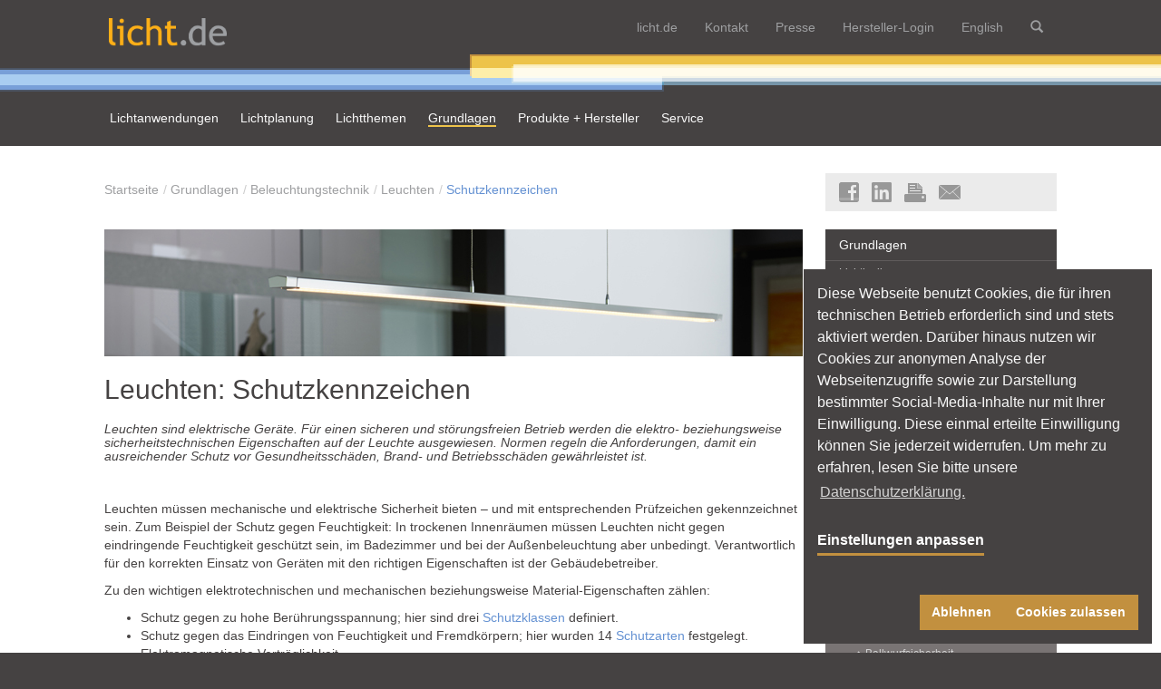

--- FILE ---
content_type: text/html; charset=utf-8
request_url: https://www.licht.de/de/grundlagen/beleuchtungstechnik/leuchten/schutzkennzeichen
body_size: 27163
content:
<!DOCTYPE html>
<html lang="en-US">
<head>

<meta charset="utf-8">
<!-- 
	This website is powered by TYPO3 - inspiring people to share!
	TYPO3 is a free open source Content Management Framework initially created by Kasper Skaarhoj and licensed under GNU/GPL.
	TYPO3 is copyright 1998-2026 of Kasper Skaarhoj. Extensions are copyright of their respective owners.
	Information and contribution at https://typo3.org/
-->


<link rel="shortcut icon" href="/typo3conf/ext/mmthemelicht/Resources/Public/img/favicon.ico" type="image/vnd.microsoft.icon">
<title>Schutzkennzeichen | licht.de</title>
<meta name="generator" content="TYPO3 CMS" />
<meta name="description" content="Normen regeln die elektro- bzw. sicherheitstechnischen Anforderungen an Leuchten. Schutzkennzeichen informieren." />
<meta name="twitter:card" content="summary" />


<link rel="stylesheet" type="text/css" href="/typo3temp/assets/css/0a5ee861c6.css?1748426697" media="all">
<link rel="stylesheet" type="text/css" href="/typo3conf/ext/femanager/Resources/Public/Css/Main.min.css?1634156963" media="all">
<link rel="stylesheet" type="text/css" href="/typo3conf/ext/femanager/Resources/Public/Css/Additional.min.css?1634156963" media="all">
<link rel="stylesheet" type="text/css" href="/typo3conf/ext/dp_cookieconsent/Resources/Public/css/dp_cookieconsent.css?1643399353" media="all">
<link rel="stylesheet" type="text/css" href="/typo3conf/ext/licht_site/Resources/Public/Css/lightbox2/css/lightbox.css?1748426597" media="all">
<noscript><link rel="stylesheet" type="text/css" href="/typo3conf/ext/licht_site/Resources/Public/Css/main.css?1748426597" media="all"></noscript>
<link rel="stylesheet" type="text/css" href="/typo3conf/ext/poll/Resources/Public/Stylesheets/Poll.css?1651248601" media="all">




<script src="/typo3temp/assets/js/11bc4fb7ae.js?1748426697"></script>



<style>.inline *{box-sizing:border-box}.inline html{font-family:sans-serif;text-size-adjust:100%;font-size:62.5%;-webkit-tap-highlight-color:transparent;height:100.1%}.inline body{margin:0;font-family:Helvetica,Arial,sans-serif;font-size:14px;line-height:1.42857;color:#454242;background-color:#454242}.inline #site-wrapper-outer{position:relative;overflow:hidden;width:100%;top:0;bottom:0}.inline #site-wrapper{position:relative;width:100%;height:100%}.inline .js-ready #site-wrapper{left:0}.inline .csstransforms3d.csstransitions.js-ready #site-wrapper{transform:translate3d(0,0,0);transition:transform .5s ease;backface-visibility:hidden;left:0!important}.inline #nav-mobile{position:absolute;overflow-x:hidden;overflow-y:auto;height:0;width:80%;background:#454242;left:0;top:0;display:none}.inline article,.inline aside,.inline details,.inline figcaption,.inline figure,.inline footer,.inline header,.inline hgroup,.inline main,.inline menu,.inline nav,.inline section,.inline summary{display:block}.inline ol,.inline ul{margin-top:0;margin-bottom:10px}.inline .nav,.inline ol ol,.inline ol ul,.inline ul ol,.inline ul ul{margin-bottom:0}.inline .nav{padding-left:0;list-style:none}.inline .nav-justified{width:100%}.inline .nav>li{position:relative;display:block}.inline .nav-justified>li{display:table-cell;width:1%;float:none}.inline a{color:#6491d2;text-decoration:none;background:0 0}.inline .nav>li>a{position:relative;display:block;padding:10px 15px}.inline .nav-justified>li>a{text-align:center;margin-bottom:0}.inline .glyphicon{display:inline-block;-webkit-font-smoothing:antialiased}.inline .hidden{display:none!important;visibility:hidden!important}.inline .collapse{display:none}.inline .navbar-static-top{z-index:1000;border-width:0 0 1px;border-radius:0}.inline .navbar-wrapper{background-color:#454242;border-color:#080808}.inline .container{margin-right:auto;margin-left:auto;padding-left:5px;padding-right:5px}.inline .navbar-header{float:left}.inline .container-fluid>.navbar-collapse,.inline .container-fluid>.navbar-header,.inline .container>.navbar-collapse,.inline .container>.navbar-header{margin-right:0;margin-left:0}.inline button,.inline input,.inline optgroup,.inline select,.inline textarea{color:inherit;font-style:inherit;font-variant:inherit;font-weight:inherit;font-stretch:inherit;font-size:inherit;line-height:inherit;font-family:inherit;margin:0}.inline button{overflow:visible}.inline button,.inline select{text-transform:none}.inline button,.inline html input[type=button],.inline input[type=reset],.inline input[type=submit]{-webkit-appearance:button;cursor:pointer}.inline button,.inline input,.inline select,.inline textarea{font-family:inherit;font-size:inherit;line-height:inherit}.inline .navbar-toggle{position:relative;float:right;margin-right:5px;padding:9px 10px;margin-top:8px;margin-bottom:8px;background-color:transparent;background-image:none;border:1px solid transparent;border-radius:0}.inline .navbar-wrapper .navbar-header .navbar-toggle{float:left;margin:13px 15px 10px;padding:6px 7px;border-color:#c2903f}.inline .sr-only{position:absolute;width:1px;height:1px;margin:-1px;padding:0;overflow:hidden;clip:rect(0 0 0 0);border:0}.inline .navbar-toggle .icon-bar{display:block;width:22px;height:2px;border-radius:1px}.inline .navbar-wrapper .navbar-header .navbar-toggle .icon-bar{background-color:#f8f8f8}.inline .navbar-toggle .icon-bar+.icon-bar{margin-top:4px}.inline .navbar-brand{float:left;padding:15px 5px;font-size:18px;line-height:20px;height:20px}.inline .navbar-wrapper a{color:#edc34a}.inline .navbar-wrapper .navbar-header .navbar-brand{padding:20px 15px 10px 5px}.inline img{border:0;vertical-align:middle}.inline .navbar-brand>img{display:block}.inline .navbar-wrapper .navbar-header .navbar-brand .logo{width:130px}.inline .navbar-nav{margin:0;float:left}.inline .pull-right{float:right!important}.inline .col-sm-1,.inline .col-sm-10,.inline .col-sm-11,.inline .col-sm-12,.inline .col-sm-2,.inline .col-sm-3,.inline .col-sm-4,.inline .col-sm-5,.inline .col-sm-6,.inline .col-sm-7,.inline .col-sm-8,.inline .col-sm-9,.inline .col-xs-1,.inline .col-xs-10,.inline .col-xs-11,.inline .col-xs-12,.inline .col-xs-2,.inline .col-xs-3,.inline .col-xs-4,.inline .col-xs-5,.inline .col-xs-6,.inline .col-xs-7,.inline .col-xs-8,.inline .col-xs-9,.inline .navbar-nav>li,.inline .powermail_fieldset .powermail_fieldwrap .powermail_field,.inline .powermail_fieldset .powermail_fieldwrap .powermail_label{float:left}.inline .navbar-nav>li>a{padding-top:15px;padding-bottom:15px;line-height:20px}.inline .navbar-wrapper .navbar-nav>li>a{padding-top:20px;padding-bottom:20px;color:#edc34a;background:#454242}.inline .navbar-wrapper .navbar-nav>li>a.collapsed{color:#9e9fa1;background:#454242}.inline .panel{background-color:#fff;border:0;border-radius:0;box-shadow:rgba(0,0,0,.0470588) 0 1px 1px;margin:0 auto 20px}.inline #navbar-content .panel{margin:0;float:left;background:#454242;border:0;border-radius:0;box-shadow:none;color:#d1d1d1;font-size:12px}.inline .btn,.inline .h5,.inline h5{font-size:14px}.inline #navbar-content .panel .container>.panel-content{padding:15px 0;margin-top:10px;border-top:1px solid #9e9fa1;overflow:hidden;position:relative}.inline .powermail_fieldset,.inline .row{margin-left:-5px;margin-right:-5px}.inline .col-sm-6{width:50%}.inline .col-md-1,.inline .col-md-10,.inline .col-md-11,.inline .col-md-12,.inline .col-md-2,.inline .col-md-3,.inline .col-md-4,.inline .col-md-5,.inline .col-md-6,.inline .col-md-7,.inline .col-md-8,.inline .col-md-9,.inline .col-sm-1,.inline .col-sm-10,.inline .col-sm-11,.inline .col-sm-12,.inline .col-sm-2,.inline .col-sm-3,.inline .col-sm-4,.inline .col-sm-5,.inline .col-sm-6,.inline .col-sm-7,.inline .col-sm-8,.inline .col-sm-9,.inline .col-xs-1,.inline .col-xs-10,.inline .col-xs-11,.inline .col-xs-12,.inline .col-xs-2,.inline .col-xs-3,.inline .col-xs-4,.inline .col-xs-5,.inline .col-xs-6,.inline .col-xs-7,.inline .col-xs-8,.inline .col-xs-9,.inline .powermail_fieldset .powermail_fieldwrap .powermail_field,.inline .powermail_fieldset .powermail_fieldwrap .powermail_label,.inline .powermail_fieldset .powermail_fieldwrap_type_submit .powermail_field,.inline .powermail_fieldset .powermail_fieldwrap_type_text .powermail_field{position:relative;min-height:1px;padding-left:5px;padding-right:5px}.inline .col-xs-12,.inline .powermail_fieldset .powermail_fieldwrap .powermail_field,.inline .powermail_fieldset .powermail_fieldwrap .powermail_label{width:100%}.inline #navbar-content .panel .container>.panel-content .col-md-1,.inline #navbar-content .panel .container>.panel-content .col-md-10,.inline #navbar-content .panel .container>.panel-content .col-md-11,.inline #navbar-content .panel .container>.panel-content .col-md-12,.inline #navbar-content .panel .container>.panel-content .col-md-2,.inline #navbar-content .panel .container>.panel-content .col-md-3,.inline #navbar-content .panel .container>.panel-content .col-md-4,.inline #navbar-content .panel .container>.panel-content .col-md-5,.inline #navbar-content .panel .container>.panel-content .col-md-6,.inline #navbar-content .panel .container>.panel-content .col-md-7,.inline #navbar-content .panel .container>.panel-content .col-md-8,.inline #navbar-content .panel .container>.panel-content .col-md-9,.inline #navbar-content .panel .container>.panel-content .col-sm-1,.inline #navbar-content .panel .container>.panel-content .col-sm-10,.inline #navbar-content .panel .container>.panel-content .col-sm-11,.inline #navbar-content .panel .container>.panel-content .col-sm-12,.inline #navbar-content .panel .container>.panel-content .col-sm-2,.inline #navbar-content .panel .container>.panel-content .col-sm-3,.inline #navbar-content .panel .container>.panel-content .col-sm-4,.inline #navbar-content .panel .container>.panel-content .col-sm-5,.inline #navbar-content .panel .container>.panel-content .col-sm-6,.inline #navbar-content .panel .container>.panel-content .col-sm-7,.inline #navbar-content .panel .container>.panel-content .col-sm-8,.inline #navbar-content .panel .container>.panel-content .col-sm-9,.inline #navbar-content .panel .container>.panel-content .col-xs-1,.inline #navbar-content .panel .container>.panel-content .col-xs-10,.inline #navbar-content .panel .container>.panel-content .col-xs-11,.inline #navbar-content .panel .container>.panel-content .col-xs-12,.inline #navbar-content .panel .container>.panel-content .col-xs-2,.inline #navbar-content .panel .container>.panel-content .col-xs-3,.inline #navbar-content .panel .container>.panel-content .col-xs-4,.inline #navbar-content .panel .container>.panel-content .col-xs-5,.inline #navbar-content .panel .container>.panel-content .col-xs-6,.inline #navbar-content .panel .container>.panel-content .col-xs-7,.inline #navbar-content .panel .container>.panel-content .col-xs-8,.inline #navbar-content .panel .container>.panel-content .col-xs-9{padding-right:15px;padding-left:15px}.inline .h1,.inline .h2,.inline .h3,.inline .h4,.inline .h5,.inline .h6,.inline h1,.inline h2,.inline h3,.inline h4,.inline h5,.inline h6{font-family:inherit;font-weight:500;line-height:1.1;color:inherit}.inline .h4,.inline .h5,.inline .h6,.inline h4,.inline h5,.inline h6{margin-top:10px;margin-bottom:10px}.inline p{margin:0 0 10px}.inline .btn{display:inline-block;margin-bottom:0;font-weight:400;text-align:center;vertical-align:middle;touch-action:manipulation;cursor:pointer;background-image:none;border:1px solid transparent;white-space:nowrap;padding:6px 12px;line-height:1.42857;border-radius:0;user-select:none}.inline .btn-group-xs>.btn,.inline .btn-xs{padding:1px 5px;font-size:12px;line-height:1.5;border-radius:0}.inline .btn-orange{color:#fff;background-color:#edc34a;border-color:#edc34a}.inline #navbar-content .panel .container>.panel-content .close-toggle{position:absolute;top:5px;right:0}.inline .csc-space-after-20{margin-bottom:20px!important}.inline .tx-kesearch-pi1{font-family:arial,sans-serif;font-size:14px}.inline .tx-kesearch-pi1 form{border:0;margin:0 0 10px}.inline .tx-kesearch-pi1 form fieldset,.inline fieldset{margin:0;padding:0}.inline fieldset{border:0;min-width:0}.inline .tx-kesearch-pi1 .kesearch_searchbox{border:none}.inline input{line-height:normal}.inline div.kesearchbox{position:relative;height:35px;margin:0 0 10px}.inline .tx-kesearch-pi1 input[type=text],.inline .tx-kesearch-pi1 select,.inline .tx-kesearch-pi1 textarea{padding:.3em .3em .3em .4em;background:#fff;border:1px solid #bbb;border-radius:2px;color:#2b2b2b}.inline #ke_search_sword{position:absolute;width:461px;height:auto;padding:6px 12px;margin:0;display:inline}.inline #kesearch_submit{position:absolute;left:460px;height:34px;width:40px;border:0;padding:6px 12px}.inline .tx-kesearch-pi1 .clearer{display:block;height:1px;line-height:1px;clear:both}.inline .navbar-wrapper .stripe{height:41px;background:url(/typo3conf/ext/mmthemelicht/Resources/Public/img/nav_licht-stripe.png) center top no-repeat #454242}.inline .header-page{background:#454242;padding:0}.inline .navbar{position:relative;min-height:50px;margin-bottom:20px;border:1px solid transparent;border-radius:0}.inline #nav-main{margin-bottom:0}.inline .navbar-left{float:left!important}.inline .navbar-mega .collapse,.inline .navbar-mega .dropdown,.inline .navbar-mega .dropup,.inline .navbar-mega .nav{position:static}.inline #nav-main .navbar-nav{border:0;float:none}.inline .dropdown,.inline .dropup{position:relative}.inline #nav-main .navbar-nav>li{margin-bottom:0;float:none;display:inline-block}.inline #nav-main .navbar-nav>li>a{border:0;border-radius:0;padding:18px 15px 20px;font-size:14px;color:#f8f8f8}.inline #nav-main .navbar-nav>li>a:first-child{padding-left:5px}.inline #nav-main .navbar-nav>li>a span{margin-bottom:2px}.inline .dropdown-menu{position:absolute;top:100%;left:0;z-index:1000;display:none;float:left;min-width:160px;padding:5px 0;margin:2px 0 0;list-style:none;font-size:14px;text-align:left;background-color:#fff;border:1px solid rgba(0,0,0,.14902);border-radius:0;box-shadow:rgba(0,0,0,.172549) 0 6px 12px;background-clip:padding-box}.inline .navbar-nav>li>.dropdown-menu{margin-top:0;border-top-right-radius:0;border-top-left-radius:0}.inline .navbar-mega .dropdown>.dropdown-menu{left:auto;text-align:left;background-color:#f8f8f8;border-radius:0;box-shadow:rgba(0,0,0,.247059) 0 2px 4px;background-clip:padding-box;padding:0;margin:0 -10px;border:0}.inline .navbar-mega .dropdown.navbar-mega-fw>.dropdown-menu{left:0;right:0}.inline .navbar-mega .navbar-mega-content{padding:10px 15px 0;border-bottom:5px solid #edc34a;border-top:1px solid #454242}.inline .col-sm-4{width:33.3333%}.inline .col-md-2{width:16.6667%}.inline .navbar-mega .navbar-mega-content ul{list-style:none;padding:0;margin:0 0 15px}.inline .navbar-mega .navbar-mega-content ul li a{display:block;color:#797474;padding:3px;font-size:12px}.inline .navbar-mega .navbar-mega-content ul li a.header{color:#454242;padding:6px 3px 7px}.inline .btn-default{color:#454242;background-color:#f8f8f8;border-color:#f8f8f8}.inline .btn-block{display:block;width:100%;padding-left:0;padding-right:0}.inline .navbar-right{margin-right:-15px;float:right!important}.inline .navbar-nav.navbar-right:last-child{margin-right:-5px}.inline #nav-main .navbar-nav.navbar-right>li>a{color:#edc34a}.inline .feature{min-height:200px;overflow:hidden;background-size:cover;padding:30px 0 15px;background-color:#fff}.inline .carousel{position:relative}.inline .carousel-indicators{position:absolute;bottom:20px;left:50%;z-index:15;width:60%;margin-left:-30%;padding-left:0;list-style:none;text-align:center}.inline .carousel-indicators li{display:inline-block;width:10px;height:10px;margin:1px;text-indent:-999px;border:1px solid #fff;border-radius:10px;cursor:pointer;background-color:rgba(0,0,0,0)}.inline .carousel-indicators .active{margin:0;width:12px;height:12px;background-color:#fff}.inline .carousel-inner{position:relative;overflow:hidden;width:100%}.inline .carousel-inner>.item{display:none;position:relative;transition:transform .6s ease-in-out;backface-visibility:hidden;perspective:1000px}.inline .carousel-inner>.active,.inline .carousel-inner>.next,.inline .carousel-inner>.prev{display:block}.inline .carousel-inner>.active{left:0}.inline .carousel-inner>.item.active,.inline .carousel-inner>.item.next.left,.inline .carousel-inner>.item.prev.right{transform:translate3d(0,0,0);left:0}.inline .carousel-inner>.item>a>img,.inline .carousel-inner>.item>img,.inline .img-responsive,.inline .thumbnail a>img,.inline .thumbnail>img{display:block;max-width:100%;height:auto}.inline .carousel-inner>.item>a>img,.inline .carousel-inner>.item>img{line-height:1;display:block;max-width:100%;height:auto}.inline .carousel-caption{position:absolute;left:20%;right:20%;bottom:20px;z-index:10;padding-top:20px;padding-bottom:30px;color:#454242;text-align:left;text-shadow:none}.inline .panel-default{border-color:#ddd;background-color:#ebebeb}.inline .panel-heading{padding:10px 15px;border-bottom:1px solid transparent;border-top-right-radius:3px;border-top-left-radius:3px}.inline .panel-default>.panel-heading{color:#454242;background-color:#f5f5f5;border-color:#ddd}.inline .panel .panel-heading{border:0;border-radius:0;background-color:transparent}.inline .carousel-caption .panel-heading{padding-bottom:0}.inline .h1,.inline .h2,.inline .h3,.inline h1,.inline h2,.inline h3{margin-top:20px;margin-bottom:10px}.inline .h2,.inline h2{font-size:24px}.inline .panel-title{margin-top:0;margin-bottom:0;font-size:16px;color:inherit}.inline .panel .panel-title{font-size:18px;font-weight:400;line-height:1.42857}.inline .panel-body{padding:15px}.inline .panel .panel-body{padding:10px 15px}.inline .carousel-caption .panel-body p{font-size:14px}.inline .carousel-control{position:absolute;top:0;left:0;bottom:0;width:15%;opacity:.5;font-size:20px;color:#fff;text-align:center;text-shadow:rgba(0,0,0,.6) 0 1px 2px;background-color:rgba(0,0,0,0)}.inline .carousel-control.right{left:auto;right:0}.inline .carousel-control.left,.inline .carousel-control.right{background-image:linear-gradient(to right,rgba(0,0,0,0) 0,rgba(0,0,0,0) 100%);background-repeat:repeat-x}.inline .carousel-control .glyphicon-chevron-left,.inline .carousel-control .glyphicon-chevron-right,.inline .carousel-control .icon-next,.inline .carousel-control .icon-prev{position:absolute;top:50%;z-index:5;display:inline-block;width:30px;height:30px;margin-top:-10px;font-size:30px}.inline .carousel-control .glyphicon-chevron-left,.inline .carousel-control .icon-prev{left:50%;margin-left:-10px}.inline .carousel-control .glyphicon-chevron-right,.inline .carousel-control .icon-next{right:50%;margin-right:-10px}.inline .content-main{background-color:#fff;padding:30px 15px}.inline .content-main .content-left{padding-bottom:15px}.inline .panel.panel-widget{box-shadow:transparent 0 0 0}.inline .panel .panel-image{border-width:1px 1px 0;border-image:initial;border-style:solid solid initial;border-color:#ebebeb #ebebeb initial}.inline .panel .panel-image img{width:100%}.inline .h3,.inline h3{font-size:21px}.inline .share-icons a{padding-right:10px;opacity:.5}.inline .panel-title>.small,.inline .panel-title>.small>a,.inline .panel-title>a,.inline .panel-title>small,.inline .panel-title>small>a{color:inherit}.inline .panel .panel-title a{display:block}.inline .panel .panel-body.has-heading{padding-top:0}.inline .list-group{margin-bottom:20px;padding-left:0}.inline .news-latest-container .list-group{margin-bottom:0}.inline .news-latest-container .news-latest-date{font-size:12px;color:#5f5b5b}.inline .h4,.inline h4{font-size:18px}.inline .list-group-item-heading{margin-top:0;margin-bottom:5px}.inline .news-latest-container .list-group-item-heading{font-size:14px;font-weight:700;line-height:1.42857}.inline input[type=checkbox],.inline input[type=radio]{box-sizing:border-box;padding:0;margin:4px 0 0;line-height:normal}.inline .btn-group-vertical>.btn-group:after,.inline .btn-toolbar:after,.inline .clearfix:after,.inline .container-fluid:after,.inline .container:after,.inline .dl-horizontal dd:after,.inline .form-horizontal .form-group:after,.inline .modal-footer:after,.inline .modal-header:after,.inline .nav:after,.inline .navbar-collapse:after,.inline .navbar-header:after,.inline .navbar:after,.inline .pager:after,.inline .panel-body:after,.inline .powermail_fieldset:after,.inline .row:after{clear:both}.inline .btn-group-vertical>.btn-group:after,.inline .btn-group-vertical>.btn-group:before,.inline .btn-toolbar:after,.inline .btn-toolbar:before,.inline .clearfix:after,.inline .clearfix:before,.inline .container-fluid:after,.inline .container-fluid:before,.inline .container:after,.inline .container:before,.inline .dl-horizontal dd:after,.inline .dl-horizontal dd:before,.inline .form-horizontal .form-group:after,.inline .form-horizontal .form-group:before,.inline .modal-footer:after,.inline .modal-footer:before,.inline .modal-header:after,.inline .modal-header:before,.inline .nav:after,.inline .nav:before,.inline .navbar-collapse:after,.inline .navbar-collapse:before,.inline .navbar-header:after,.inline .navbar-header:before,.inline .navbar:after,.inline .navbar:before,.inline .pager:after,.inline .pager:before,.inline .panel-body:after,.inline .panel-body:before,.inline .powermail_fieldset:after,.inline .powermail_fieldset:before,.inline .row:after,.inline .row:before{content:" ";display:table}@media (min-width:768px){.inline .container{width:730px}}@media (min-width:992px){.inline .container{width:950px}.inline .content-main{padding:30px 15px}}@media (min-width:1200px){.inline .container{width:1060px}}@media (max-width:767px){.inline .feature{padding-top:0;padding-bottom:0;min-height:0;background-image:none!important}}@media (min-width:992px){.inline .feature{padding:30px 0 15px}.inline .col-md-2,.inline .col-md-4{float:left}.inline .col-md-4{width:33.33333333%}.inline .col-md-2{width:16.66666667%}}@media (min-width:768px){.inline .nav-justified>li{display:table-cell;width:1%}.inline .nav-justified>li>a{margin-bottom:0}.inline .navbar-toggle{display:none}.inline .col-sm-12,.inline .col-sm-4{float:left}.inline .col-sm-12{width:100%}.inline .col-sm-4{width:33.33333333%}}@media (min-width:992px){.inline .col-md-2,.inline .col-md-4{float:left}.inline .col-md-4,.inline .powermail_fieldset .powermail_fieldwrap .powermail_label{width:33.33333333%}.inline .col-md-2{width:16.66666667%}}@media (max-width:480px){.inline .col-xs-12{float:none;width:100%}}@media (max-width:767px){.inline .carousel-caption{background:#ebebeb;position:relative;bottom:auto;padding:0 10px;left:auto;right:auto}}@media screen and (min-width:768px){.inline #nav-mobile{display:none}}@media all and (transform-3d),(-webkit-transform-3d){.inline .carousel-inner>.item{-webkit-backface-visibility:hidden;-moz-backface-visibility:hidden;backface-visibility:hidden;-webkit-perspective:1000px;-moz-perspective:1000px;perspective:1000px}}@media (min-width:768px){.inline .col-sm-1,.inline .col-sm-10,.inline .col-sm-11,.inline .col-sm-12,.inline .col-sm-2,.inline .col-sm-3,.inline .col-sm-4,.inline .col-sm-5,.inline .col-sm-6,.inline .col-sm-7,.inline .col-sm-8,.inline .col-sm-9,.inline .inline .col-sm-4{float:left}.inline .col-sm-12{width:100%}}@media (min-width:992px){.inline .col-md-6{width:50%}.inline .col-md-9{width:75%}.inline .content-main .content-left{padding:0 20px 30px 5px}.inline .col-md-3{width:25%}.inline .col-md-1,.inline .col-md-10,.inline .col-md-11,.inline .col-md-12,.inline .col-md-2,.inline .col-md-3,.inline .col-md-4,.inline .col-md-5,.inline .col-md-6,.inline .col-md-7,.inline .col-md-8,.inline .col-md-9,.inline .powermail_fieldset .powermail_fieldwrap .powermail_field,.inline .powermail_fieldset .powermail_fieldwrap .powermail_label,.inline .powermail_fieldset .powermail_fieldwrap_type_submit .powermail_field,.inline .powermail_fieldset .powermail_fieldwrap_type_text .powermail_field{float:left}}@media (max-width:767px){.inline .hidden-xs{display:none!important}}@media (min-width:768px){.inline .content-main .row-equal{display:-ms-flexbox;display:-webkit-flex;display:flex}.inline .content-main .row-equal>div>.csc-default{height:100%;padding-bottom:20px}.inline .content-main .row-equal>div>.csc-default .panel-widget{height:100%}.inline .feature .item,.inline .feature .item .carousel-caption,.inline .feature .item .carousel-caption .panel{height:auto}}.inline .breadcrumb>li { display: inline-block;}.inline .breadcrumb{visibility: hidden;}.inline .footer-page{visibility: hidden;}
</style><script>document.getElementsByTagName('html')[0].className+='inline'</script><link rel="alternate" type="application/rss+xml" href="https://www.licht.de/de/service/termine-im-lichtmarkt/rss.xml" /><link rel="alternate" type="application/rss+xml" href="https://www.licht.de/de/service/aktuelles/news/rss.xml" /><link rel="alternate" type="application/rss+xml" href="https://www.licht.de/de/presse/pressemeldungen/rss.xml" /><meta content='width=device-width, initial-scale=1.0, maximum-scale=1.0, user-scalable=0' name='viewport' /><!-- HTML5 shim and Respond.js IE8 support of HTML5 elements and media queries -->
    <!--[if lt IE 9]>
        <link rel="stylesheet" type="text/css" href="/typo3conf/ext/mmthemelicht/Resources/Public/css/ie8.min.css" media="all">
    <![endif]-->

        
        
        
        
        
        
    
    
    
<link rel="canonical" href="https://www.licht.de/de/grundlagen/beleuchtungstechnik/leuchten/schutzkennzeichen"/>



<script type="text/javascript" src="/typo3temp/assets/vhs-assets-jquery-modernizr.js?1769616970"></script>
</head>
<body id="page-5238">




    

    <div id="site-wrapper-outer">
        <div id="site-wrapper">
            
    <div class="js-nav">
        <div id="nav-mobile">
            <nav class="nav-mobile-top">
                
                    <ul class="nav nav-justified">
                        
                            
                                    <li><a href="/de/lichtde"><span class="glyphicon glyphicon-6421"></span><span class="hidden">licht.de</span></a></li>
                                
                        
                            
                                    <li><a href="/de/kontakt-1"><span class="glyphicon glyphicon-6423"></span><span class="hidden">Kontakt</span></a></li>
                                
                        
                            
                                    <li><a href="/de/presse"><span class="glyphicon glyphicon-5064"></span><span class="hidden">Presse</span></a></li>
                                
                        
                            
                                    <li><a href="/de/produkte-und-hersteller/hersteller-login"><span class="glyphicon glyphicon-6425"></span><span class="hidden">Hersteller-Login</span></a></li>
                                
                        
                            
                                    <li><a href="/de/suche"><span class="glyphicon glyphicon-6424"></span><span class="hidden">Suche</span></a></li>
                                
                        
                    </ul>
                
            </nav>
            <nav class="nav-mobile-main">

                

                        
                            <ul class="nav">
                                
                                    
                                    <li class="sub "><a href="/de/lichtanwendungen" class="sub ">Lichtanwendungen<span class="btn-dropdown collapsed"  data-toggle="collapse" data-target="#submenu-5110"></span></a>
                                        
                                            <ul class="nav nav-list collapse lvl-1" id="submenu-5110">
                                                
                                                    
                                                        <li class=""><a href="/de/lichtanwendungen/gebaeude/6-buero-und-verwaltung" class="">Büro und Verwaltung</a>
                                                            
                                                        </li>
                                                    
                                                        <li class=""><a href="/de/lichtanwendungen/gebaeude/4-gesundheit-und-pflege" class="">Gesundheit und Pflege</a>
                                                            
                                                        </li>
                                                    
                                                        <li class=""><a href="/de/lichtanwendungen/gebaeude/9-hotel-und-restaurant" class="">Hotel und Restaurant</a>
                                                            
                                                        </li>
                                                    
                                                        <li class=""><a href="/de/lichtanwendungen/gebaeude/7-industrie-und-gewerbe" class="">Industrie und Gewerbe</a>
                                                            
                                                        </li>
                                                    
                                                        <li class=""><a href="/de/lichtanwendungen/gebaeude/14-kunst-und-architektur" class="">Kunst und Architektur</a>
                                                            
                                                        </li>
                                                    
                                                        <li class=""><a href="/de/lichtanwendungen/gebaeude/12-parkhaus-und-parkplatz" class="">Parkhaus und Parkplatz</a>
                                                            
                                                        </li>
                                                    
                                                        <li class=""><a href="/de/lichtanwendungen/gebaeude/10-schule-und-bildung" class="">Schule und Bildung</a>
                                                            
                                                        </li>
                                                    
                                                        <li class=""><a href="/de/lichtanwendungen/gebaeude/8-shop-und-handel" class="">Shop und Handel</a>
                                                            
                                                        </li>
                                                    
                                                        <li class=""><a href="/de/lichtanwendungen/gebaeude/11-sport-und-freizeit" class="">Sport und Freizeit</a>
                                                            
                                                        </li>
                                                    
                                                        <li class=""><a href="/de/lichtanwendungen/gebaeude/13-strassen-wege-und-plaetze" class="">Straßen, Wege und Plätze</a>
                                                            
                                                        </li>
                                                    
                                                        <li class=""><a href="/de/lichtanwendungen/gebaeude/5-wohnen" class="">Wohnen</a>
                                                            
                                                        </li>
                                                    
                                                
                                            </ul>
                                        
                                    </li>
                                
                                    
                                    <li class="sub"><a href="/de/lichtplanung" class="sub">Lichtplanung<span class="btn-dropdown collapsed"  data-toggle="collapse" data-target="#submenu-5068"></span></a>
                                        
                                            <ul class="nav nav-list collapse lvl-1" id="submenu-5068">
                                                
                                                    
                                                        <li class="sub "><a href="/de/lichtplanung/planung-in-der-praxis" class="sub ">Planung in der Praxis<span class="btn-dropdown collapsed"  data-toggle="collapse" data-target="#submenu-5116"></span></a>
                                                            
                                                                <ul class="nav nav-list collapse lvl-2" id="submenu-5116">
                                                                    
                                                                        
                                                                            <li class=""><a href="/de/lichtplanung/planung-in-der-praxis/lichtplanung-fuer-innenraeume" class="">Lichtplanung für Innenräume</a>
                                                                                
                                                                        
                                                                            <li class=""><a href="/de/lichtplanung/planung-in-der-praxis/planung-lichtmanagement" class="">Lichtmanagement für Innenräume</a>
                                                                                
                                                                        
                                                                            <li class=""><a href="/de/lichtplanung/planung-in-der-praxis/lichtplanung-fuer-strassen" class="">Lichtplanung für Straßen</a>
                                                                                
                                                                        
                                                                            <li class=""><a href="/de/lichtplanung/planung-in-der-praxis/lichtplanung-strassen" class="">Lichtmanagement für Straßen</a>
                                                                                
                                                                        
                                                                            <li class=""><a href="/de/lichtplanung/planung-in-der-praxis/wartung-und-wartungsfaktor" class="">Wartung und Wartungsfaktor</a>
                                                                                
                                                                        
                                                                            <li class=""><a href="/de/lichtplanung/planung-in-der-praxis/wirkungsgradverfahren" class="">Wirkungsgradverfahren</a>
                                                                                
                                                                        
                                                                            <li class=""><a href="/de/lichtplanung/planung-in-der-praxis/lichtmessung" class="">Lichtmessung</a>
                                                                                
                                                                        
                                                                    
                                                                </ul>
                                                            
                                                        </li>
                                                    
                                                        <li class="sub"><a href="/de/lichtplanung/planung-hcl-anlage" class="sub">Planung HCL-Anlage<span class="btn-dropdown collapsed"  data-toggle="collapse" data-target="#submenu-7021"></span></a>
                                                            
                                                                <ul class="nav nav-list collapse lvl-2" id="submenu-7021">
                                                                    
                                                                        
                                                                            <li class=""><a href="/de/lichtplanung/planung-hcl-anlage/hcl-konzept" class="">HCL-Konzept</a>
                                                                                
                                                                        
                                                                            <li class=""><a href="/de/lichtplanung/planung-hcl-anlage/planungsprozess-und-betrieb" class="">Planungsprozess und Betrieb</a>
                                                                                
                                                                        
                                                                            <li class=""><a href="/de/lichtplanung/planung-hcl-anlage/werte-fuer-lichtwirkungen" class="">Werte für Lichtwirkungen</a>
                                                                                
                                                                        
                                                                            <li class=""><a href="/de/lichtplanung/planung-hcl-anlage/hinweise-zur-nachtschicht" class="">Hinweise zur Nachtschicht</a>
                                                                                
                                                                        
                                                                            <li class=""><a href="/de/lichtplanung/planung-hcl-anlage/hcl-und-lichtmanagement" class="">HCL und Lichtmanagement</a>
                                                                                
                                                                        
                                                                            <li class=""><a href="/de/lichtplanung/planung-hcl-anlage/informationen-fuer-nutzer" class="">Informationen für Nutzer</a>
                                                                                
                                                                        
                                                                            <li class="sub "><a href="/de/lichtplanung/planung-hcl-anlage/planungsbeispiele-fuer-lichtplaner" class="sub ">Planungsbeispiele für Lichtplaner<span class="btn-dropdown collapsed"  data-toggle="collapse" data-target="#submenu-7028"></span></a>
                                                                                
                                                                                    <ul class="nav nav-list collapse lvl-3" id="submenu-7028">
                                                                                        
                                                                                            
                                                                                                <li class=""><a href="/de/lichtplanung/planung-hcl-anlage/planungsbeispiele-fuer-lichtplaner/hcl-im-buero" class="">HCL im Büro</a>
                                                                                                    
                                                                                            
                                                                                                <li class=""><a href="/de/lichtplanung/planung-hcl-anlage/planungsbeispiele-fuer-lichtplaner/hcl-in-der-schule" class="">HCL in der Schule</a>
                                                                                                    
                                                                                            
                                                                                                <li class=""><a href="/de/lichtplanung/planung-hcl-anlage/planungsbeispiele-fuer-lichtplaner/hcl-in-der-industrie" class="">HCL in der Industrie</a>
                                                                                                    
                                                                                            
                                                                                                <li class=""><a href="/de/lichtplanung/planung-hcl-anlage/planungsbeispiele-fuer-lichtplaner/hclhome" class="">HCL@Home</a>
                                                                                                    
                                                                                            
                                                                                        
                                                                                    </ul>
                                                                                
                                                                        
                                                                    
                                                                </ul>
                                                            
                                                        </li>
                                                    
                                                        <li class="sub"><a href="/de/lichtplanung/sanierung" class="sub">Sanierung<span class="btn-dropdown collapsed"  data-toggle="collapse" data-target="#submenu-7033"></span></a>
                                                            
                                                                <ul class="nav nav-list collapse lvl-2" id="submenu-7033">
                                                                    
                                                                        
                                                                            <li class=""><a href="/de/lichtplanung/sanierung/sanierung-mit-system" class="">Sanierung mit System</a>
                                                                                
                                                                        
                                                                            <li class=""><a href="/de/lichtplanung/sanierung/sanierung-mit-system-1" class="">Potenziale erfassen</a>
                                                                                
                                                                        
                                                                            <li class=""><a href="/de/lichtplanung/sanierung/sanierungsoptionen" class="">Handlungsoptionen</a>
                                                                                
                                                                        
                                                                            <li class=""><a href="/de/lichtplanung/sanierung/sanierungsoptionen-1" class="">Lichtmanagement</a>
                                                                                
                                                                        
                                                                            <li class=""><a href="/de/lichtplanung/sanierung/sanierung-mit-system-1-1" class="">Beschaffung</a>
                                                                                
                                                                        
                                                                            <li class=""><a href="/de/lichtplanung/sanierung/sanierung-mit-system-1-1-1" class="">Technische und rechtliche Aspekte</a>
                                                                                
                                                                        
                                                                            <li class="sub "><a href="/de/lichtplanung/sanierung/sanierungsprojekte" class="sub ">Sanierungsprojekte<span class="btn-dropdown collapsed"  data-toggle="collapse" data-target="#submenu-7037"></span></a>
                                                                                
                                                                                    <ul class="nav nav-list collapse lvl-3" id="submenu-7037">
                                                                                        
                                                                                            
                                                                                                <li class=""><a href="/de/lichtplanung/sanierung/sanierungsprojekte/sanierung-buero" class="">Sanierung Büro</a>
                                                                                                    
                                                                                            
                                                                                                <li class=""><a href="/de/lichtplanung/sanierung/sanierungsprojekte/sanierung-produktion" class="">Sanierung Produktion + Lager</a>
                                                                                                    
                                                                                            
                                                                                                <li class=""><a href="/de/lichtplanung/sanierung/sanierungsprojekte/sanierung-flure-treppen" class="">Sanierung Flure + Treppen</a>
                                                                                                    
                                                                                            
                                                                                                <li class=""><a href="/de/lichtplanung/sanierung/sanierungsprojekte/sanierung-parkgarage" class="">Sanierung Verkehrsflächen außen</a>
                                                                                                    
                                                                                            
                                                                                        
                                                                                    </ul>
                                                                                
                                                                        
                                                                    
                                                                </ul>
                                                            
                                                        </li>
                                                    
                                                        <li class="sub"><a href="/de/lichtplanung/sanierung-strassenbeleuchtung" class="sub">Sanierung Straßenbeleuchtung<span class="btn-dropdown collapsed"  data-toggle="collapse" data-target="#submenu-6823"></span></a>
                                                            
                                                                <ul class="nav nav-list collapse lvl-2" id="submenu-6823">
                                                                    
                                                                        
                                                                            <li class=""><a href="/de/lichtplanung/sanierung-strassenbeleuchtung/sanierungsprozess" class="">Sanierungsprozess</a>
                                                                                
                                                                        
                                                                            <li class=""><a href="/de/lichtplanung/sanierung-strassenbeleuchtung/praxisbeispiele" class="">Praxisbeispiele</a>
                                                                                
                                                                        
                                                                    
                                                                </ul>
                                                            
                                                        </li>
                                                    
                                                        <li class="sub"><a href="/de/lichtplanung/tipps-fuer-die-private-lichtplanung" class="sub">Tipps für die private Lichtplanung<span class="btn-dropdown collapsed"  data-toggle="collapse" data-target="#submenu-7047"></span></a>
                                                            
                                                                <ul class="nav nav-list collapse lvl-2" id="submenu-7047">
                                                                    
                                                                        
                                                                            <li class=""><a href="/de/lichtplanung/tipps-fuer-die-private-lichtplanung/lichtplanung-so-funktionierts" class="">Lichtplanung: So funktioniert’s</a>
                                                                                
                                                                        
                                                                            <li class=""><a href="/de/lichtplanung/tipps-fuer-die-private-lichtplanung/licht-und-farbe" class="">Licht und Farbe</a>
                                                                                
                                                                        
                                                                            <li class=""><a href="/de/lichtplanung/tipps-fuer-die-private-lichtplanung/licht-gestaltet-raeume" class="">Licht gestaltet Räume</a>
                                                                                
                                                                        
                                                                            <li class=""><a href="/de/lichtplanung/tipps-fuer-die-private-lichtplanung/auswahl-der-komponenten" class="">Auswahl der Komponenten</a>
                                                                                
                                                                        
                                                                    
                                                                </ul>
                                                            
                                                        </li>
                                                    
                                                        <li class=""><a href="/de/lichtplanung/checklisten" class="">Checklisten</a>
                                                            
                                                        </li>
                                                    
                                                        <li class="sub "><a href="/de/lichtplanung/normen-und-vorschriften" class="sub ">Normen und Vorschriften<span class="btn-dropdown collapsed"  data-toggle="collapse" data-target="#submenu-5108"></span></a>
                                                            
                                                                <ul class="nav nav-list collapse lvl-2" id="submenu-5108">
                                                                    
                                                                        
                                                                            <li class=""><a href="/de/lichtplanung/normen-und-vorschriften/normen" class="">Normen</a>
                                                                                
                                                                        
                                                                            <li class=""><a href="/de/lichtplanung/normen-und-vorschriften/normen/die-sprache-der-normen" class="">Die Sprache der Normen</a>
                                                                                
                                                                        
                                                                            <li class="sub"><a href="/de/lichtplanung/normen-und-vorschriften/hinweise-zu-din-en-12464-1" class="sub">Hinweise zu DIN EN 12464-1<span class="btn-dropdown collapsed"  data-toggle="collapse" data-target="#submenu-10091"></span></a>
                                                                                
                                                                                    <ul class="nav nav-list collapse lvl-3" id="submenu-10091">
                                                                                        
                                                                                            
                                                                                                <li class=""><a href="/de/lichtplanung/normen-und-vorschriften/hinweise-zu-din-en-12464-1/hintergrund-und-entwicklung-der-norm" class="">Hintergrund und Entwicklung der Norm</a>
                                                                                                    
                                                                                            
                                                                                                <li class=""><a href="/de/lichtplanung/normen-und-vorschriften/hinweise-zu-din-en-12464-1/hintergrund-und-entwicklung-der-norm/neu-in-ausgabe-2021-11" class="">Neu in Ausgabe 2021-11</a>
                                                                                                    
                                                                                            
                                                                                                <li class=""><a href="/de/lichtplanung/normen-und-vorschriften/hinweise-zu-din-en-12464-1/raum-und-sehaufgabe" class="">Raum und Sehaufgabe</a>
                                                                                                    
                                                                                            
                                                                                                <li class=""><a href="/de/lichtplanung/normen-und-vorschriften/hinweise-zu-din-en-12464-1/kontextmodifikatoren-anwenden" class="">Kontextmodifikatoren anwenden</a>
                                                                                                    
                                                                                            
                                                                                                <li class=""><a href="/de/lichtplanung/normen-und-vorschriften/hinweise-zu-din-en-12464-1/bereiche-sicher-unterscheiden" class="">Bereiche sicher unterscheiden</a>
                                                                                                    
                                                                                            
                                                                                                <li class=""><a href="/de/lichtplanung/normen-und-vorschriften/hinweise-zu-din-en-12464-1/blendung-und-ugr" class="">Blendung und UGR</a>
                                                                                                    
                                                                                            
                                                                                                <li class=""><a href="/de/lichtplanung/normen-und-vorschriften/hinweise-zu-din-en-12464-1/lichtqualitaet-im-raum" class="">Lichtqualität im Raum</a>
                                                                                                    
                                                                                            
                                                                                                <li class=""><a href="/de/lichtplanung/normen-und-vorschriften/hinweise-zu-din-en-12464-1/mit-der-norm-planen" class="">Mit der Norm planen</a>
                                                                                                    
                                                                                            
                                                                                                <li class=""><a href="/de/lichtplanung/normen-und-vorschriften/hinweise-zu-din-en-12464-1/ugr-in-unueblichen-situationen" class="">UGR in unüblichen Situationen</a>
                                                                                                    
                                                                                            
                                                                                                <li class=""><a href="/de/lichtplanung/normen-und-vorschriften/hinweise-zu-din-en-12464-1/visuelle-und-nichtvisuelle-lichtwirkungen" class="">Visuelle und nichtvisuelle Lichtwirkungen</a>
                                                                                                    
                                                                                            
                                                                                                <li class=""><a href="/de/lichtplanung/normen-und-vorschriften/hinweise-zu-din-en-12464-1/loesungsbeispiele" class="">Lösungsbeispiele</a>
                                                                                                    
                                                                                            
                                                                                                <li class=""><a href="/de/lichtplanung/normen-und-vorschriften/hinweise-zu-din-en-12464-1/norm-versus-asr-a34" class="">Norm versus ASR A3.4</a>
                                                                                                    
                                                                                            
                                                                                                <li class=""><a href="/de/lichtplanung/normen-und-vorschriften/hinweise-zu-din-en-12464-1/comic-so-machts-planer-pit" class="">Comic: So macht´s Planer Pit</a>
                                                                                                    
                                                                                            
                                                                                        
                                                                                    </ul>
                                                                                
                                                                        
                                                                            <li class=""><a href="/de/lichtplanung/normen-und-vorschriften/installation-im-bad" class="">Installation im Bad</a>
                                                                                
                                                                        
                                                                            <li class=""><a href="/de/lichtplanung/normen-und-vorschriften/leuchten-und-leuchtmittel-entsorgen" class="">Leuchten und Leuchtmittel entsorgen</a>
                                                                                
                                                                        
                                                                    
                                                                </ul>
                                                            
                                                        </li>
                                                    
                                                
                                            </ul>
                                        
                                    </li>
                                
                                    
                                    <li class="sub"><a href="/de/lichtthemen" class="sub">Lichtthemen<span class="btn-dropdown collapsed"  data-toggle="collapse" data-target="#submenu-6830"></span></a>
                                        
                                            <ul class="nav nav-list collapse lvl-1" id="submenu-6830">
                                                
                                                    
                                                        <li class="sub "><a href="/de/lichtthemen/human-centric-lighting" class="sub ">Human Centric Lighting<span class="btn-dropdown collapsed"  data-toggle="collapse" data-target="#submenu-6833"></span></a>
                                                            
                                                                <ul class="nav nav-list collapse lvl-2" id="submenu-6833">
                                                                    
                                                                        
                                                                            <li class=""><a href="/de/lichtthemen/human-centric-lighting/hcl-definition-und-potenzial" class="">HCL – Definition und Potenzial</a>
                                                                                
                                                                        
                                                                            <li class=""><a href="/de/lichtthemen/human-centric-lighting/hcl-konzept" class="">HCL-Konzept</a>
                                                                                
                                                                        
                                                                            <li class=""><a href="/de/lichtthemen/human-centric-lighting/tagesablauf-mit-hcl" class="">Tagesablauf mit HCL</a>
                                                                                
                                                                        
                                                                    
                                                                </ul>
                                                            
                                                        </li>
                                                    
                                                        <li class="sub"><a href="/de/lichtthemen/lichtmanagement" class="sub">Lichtmanagement<span class="btn-dropdown collapsed"  data-toggle="collapse" data-target="#submenu-6516"></span></a>
                                                            
                                                                <ul class="nav nav-list collapse lvl-2" id="submenu-6516">
                                                                    
                                                                        
                                                                            <li class=""><a href="/de/lichtthemen/lichtmanagement/gebaeudestrukturen-und-auswirkungen" class="">Gebäudestrukturen</a>
                                                                                
                                                                        
                                                                            <li class=""><a href="/de/lichtthemen/lichtmanagement/inbetriebnahme-des-lichtmanagementsystems" class="">Inbetriebnahme</a>
                                                                                
                                                                        
                                                                            <li class=""><a href="/de/lichtthemen/lichtmanagement/monitoring-und-wartung" class="">Monitoring und Wartung</a>
                                                                                
                                                                        
                                                                            <li class=""><a href="/de/lichtthemen/lichtmanagement/schnittstellen" class="">Schnittstellen</a>
                                                                                
                                                                        
                                                                            <li class=""><a href="/de/lichtthemen/lichtmanagement/sensoren" class="">Sensoren</a>
                                                                                
                                                                        
                                                                            <li class=""><a href="/de/lichtthemen/lichtmanagement/software" class="">Software</a>
                                                                                
                                                                        
                                                                    
                                                                </ul>
                                                            
                                                        </li>
                                                    
                                                        <li class="sub"><a href="/de/lichtthemen/moderne-arbeitswelten" class="sub">Moderne Arbeitswelten<span class="btn-dropdown collapsed"  data-toggle="collapse" data-target="#submenu-7083"></span></a>
                                                            
                                                                <ul class="nav nav-list collapse lvl-2" id="submenu-7083">
                                                                    
                                                                        
                                                                            <li class=""><a href="/de/lichtthemen/moderne-arbeitswelten/mensch-und-wohlbefinden" class="">Mensch und Wohlbefinden</a>
                                                                                
                                                                        
                                                                            <li class=""><a href="/de/lichtthemen/moderne-arbeitswelten/beleuchtung-im-homeoffice" class="">Beleuchtung im Homeoffice</a>
                                                                                
                                                                        
                                                                            <li class="sub "><a href="/de/lichtthemen/moderne-arbeitswelten/das-buero-der-zukunft" class="sub ">Das Büro der Zukunft<span class="btn-dropdown collapsed"  data-toggle="collapse" data-target="#submenu-7086"></span></a>
                                                                                
                                                                                    <ul class="nav nav-list collapse lvl-3" id="submenu-7086">
                                                                                        
                                                                                            
                                                                                                <li class=""><a href="/de/lichtthemen/moderne-arbeitswelten/das-buero-der-zukunft/der-licht-campus" class="">Der Licht Campus</a>
                                                                                                    
                                                                                            
                                                                                                <li class=""><a href="/de/lichtthemen/moderne-arbeitswelten/das-buero-der-zukunft/headquarter-in-hamburg" class="">Headquarter in Hamburg</a>
                                                                                                    
                                                                                            
                                                                                        
                                                                                    </ul>
                                                                                
                                                                        
                                                                    
                                                                </ul>
                                                            
                                                        </li>
                                                    
                                                        <li class="sub"><a href="/de/lichtthemen/licht-und-umwelt" class="sub">Licht und Umwelt<span class="btn-dropdown collapsed"  data-toggle="collapse" data-target="#submenu-4379"></span></a>
                                                            
                                                                <ul class="nav nav-list collapse lvl-2" id="submenu-4379">
                                                                    
                                                                        
                                                                            <li class="sub "><a href="/de/lichtthemen/licht-und-umwelt/energieeffizienz" class="sub ">Energieeffizienz<span class="btn-dropdown collapsed"  data-toggle="collapse" data-target="#submenu-4380"></span></a>
                                                                                
                                                                                    <ul class="nav nav-list collapse lvl-3" id="submenu-4380">
                                                                                        
                                                                                            
                                                                                                <li class=""><a href="/de/lichtthemen/licht-und-umwelt/energieeffizienz/das-geg" class="">Das GEG</a>
                                                                                                    
                                                                                            
                                                                                                <li class=""><a href="/de/lichtthemen/licht-und-umwelt/energieeffizienz/einsparpotenziale-erkennen" class="">Einsparpotenziale erkennen</a>
                                                                                                    
                                                                                            
                                                                                        
                                                                                    </ul>
                                                                                
                                                                        
                                                                            <li class="sub"><a href="/de/lichtthemen/licht-und-umwelt/beleuchtungskosten" class="sub">Beleuchtungskosten<span class="btn-dropdown collapsed"  data-toggle="collapse" data-target="#submenu-6806"></span></a>
                                                                                
                                                                                    <ul class="nav nav-list collapse lvl-3" id="submenu-6806">
                                                                                        
                                                                                            
                                                                                                <li class=""><a href="/de/lichtthemen/licht-und-umwelt/beleuchtungskosten/beg-foerderung-1" class="">Förderung der Beleuchtung</a>
                                                                                                    
                                                                                            
                                                                                                <li class=""><a href="/de/lichtthemen/licht-und-umwelt/beleuchtungskosten/beg-foerderung" class="">BEG-Förderung</a>
                                                                                                    
                                                                                            
                                                                                                <li class=""><a href="/de/lichtthemen/licht-und-umwelt/beleuchtungskosten/nki-foerderung" class="">NKI-Förderung</a>
                                                                                                    
                                                                                            
                                                                                                <li class=""><a href="/de/lichtthemen/licht-und-umwelt/beleuchtungskosten/kreditfinanzierung" class="">KfW-Programme</a>
                                                                                                    
                                                                                            
                                                                                                <li class=""><a href="/de/lichtthemen/licht-und-umwelt/beleuchtungskosten/contracting" class="">Licht als Service</a>
                                                                                                    
                                                                                            
                                                                                        
                                                                                    </ul>
                                                                                
                                                                        
                                                                            <li class=""><a href="/de/lichtthemen/licht-und-umwelt/lichtimmissionen" class="">Lichtimmissionen</a>
                                                                                
                                                                        
                                                                            <li class=""><a href="/de/lichtthemen/licht-und-umwelt/artenschutz" class="">Artenschutz</a>
                                                                                
                                                                        
                                                                            <li class=""><a href="/de/lichtthemen/licht-und-umwelt/gesetze-zum-schutz-der-nacht" class="">Gesetze zum Schutz der Nacht</a>
                                                                                
                                                                        
                                                                            <li class="sub "><a href="/de/lichtthemen/licht-und-umwelt/leuchtmittel-und-leuchten-entsorgen" class="sub ">Leuchtmittel und Leuchten entsorgen<span class="btn-dropdown collapsed"  data-toggle="collapse" data-target="#submenu-5259"></span></a>
                                                                                
                                                                                    <ul class="nav nav-list collapse lvl-3" id="submenu-5259">
                                                                                        
                                                                                            
                                                                                                <li class=" "><a href="/de/lichtthemen/licht-und-umwelt/leuchtmittel-und-leuchten-entsorgen/lampenbruch" class=" ">Lampenbruch</a>
                                                                                                    
                                                                                            
                                                                                        
                                                                                    </ul>
                                                                                
                                                                        
                                                                    
                                                                </ul>
                                                            
                                                        </li>
                                                    
                                                        <li class="sub"><a href="/de/lichtthemen/nachhaltigkeit" class="sub">Nachhaltigkeit<span class="btn-dropdown collapsed"  data-toggle="collapse" data-target="#submenu-6602"></span></a>
                                                            
                                                                <ul class="nav nav-list collapse lvl-2" id="submenu-6602">
                                                                    
                                                                        
                                                                            <li class=""><a href="/de/lichtthemen/nachhaltigkeit/historie-der-nachhaltigkeit" class="">Historie der Nachhaltigkeit</a>
                                                                                
                                                                        
                                                                            <li class=""><a href="/de/lichtthemen/nachhaltigkeit/akteure-und-prozesse-der-nachhaltigkeit" class="">Akteure und Prozesse der Nachhaltigkeit</a>
                                                                                
                                                                        
                                                                            <li class=""><a href="/de/lichtthemen/nachhaltigkeit/zertifizierung" class="">Zertifizierung</a>
                                                                                
                                                                        
                                                                            <li class="sub"><a href="/de/lichtthemen/nachhaltigkeit/nachhaltige-lichttechnik" class="sub">Nachhaltige Lichttechnik<span class="btn-dropdown collapsed"  data-toggle="collapse" data-target="#submenu-6814"></span></a>
                                                                                
                                                                                    <ul class="nav nav-list collapse lvl-3" id="submenu-6814">
                                                                                        
                                                                                            
                                                                                                <li class=" "><a href="/de/lichtthemen/nachhaltigkeit/nachhaltige-lichttechnik/ressourcen-sparen" class=" ">Ressourcen sparen</a>
                                                                                                    
                                                                                            
                                                                                        
                                                                                    </ul>
                                                                                
                                                                        
                                                                            <li class="sub "><a href="/de/lichtthemen/nachhaltigkeit/praxisbeispiele" class="sub ">Praxisbeispiele<span class="btn-dropdown collapsed"  data-toggle="collapse" data-target="#submenu-6816"></span></a>
                                                                                
                                                                                    <ul class="nav nav-list collapse lvl-3" id="submenu-6816">
                                                                                        
                                                                                            
                                                                                                <li class=""><a href="/de/lichtthemen/nachhaltigkeit/praxisbeispiele/licht-fuer-lebenswerte-staedte" class="">Licht für lebenswerte Städte</a>
                                                                                                    
                                                                                            
                                                                                                <li class=""><a href="/de/lichtthemen/nachhaltigkeit/praxisbeispiele/nachhaltiges-licht-fuer-gebaeude" class="">Nachhaltiges Licht für Gebäude</a>
                                                                                                    
                                                                                            
                                                                                                <li class=""><a href="/de/lichtthemen/nachhaltigkeit/praxisbeispiele/nachhaltige-aussenbeleuchtung" class="">Nachhaltige Außenbeleuchtung</a>
                                                                                                    
                                                                                            
                                                                                                <li class=""><a href="/de/lichtthemen/nachhaltigkeit/praxisbeispiele/nachhaltiges-licht-fuer-zu-hause" class="">Nachhaltiges Licht für zu Hause</a>
                                                                                                    
                                                                                            
                                                                                        
                                                                                    </ul>
                                                                                
                                                                        
                                                                    
                                                                </ul>
                                                            
                                                        </li>
                                                    
                                                        <li class="sub"><a href="/de/lichtthemen/lampenausstieg" class="sub">Lampenausstieg<span class="btn-dropdown collapsed"  data-toggle="collapse" data-target="#submenu-6991"></span></a>
                                                            
                                                                <ul class="nav nav-list collapse lvl-2" id="submenu-6991">
                                                                    
                                                                        
                                                                            <li class=""><a href="/de/lichtthemen/lampenausstieg/gesetzliche-grundlagen" class="">Gesetzliche Grundlagen</a>
                                                                                
                                                                        
                                                                            <li class=""><a href="/de/lichtthemen/lampenausstieg/zvei-schrift-zum-oekodesign" class="">ZVEI-Schrift zum Ökodesign</a>
                                                                                
                                                                        
                                                                            <li class=""><a href="/de/lichtthemen/lampenausstieg/wichtig-fuer-verbraucher" class="">Wichtig für Verbraucher</a>
                                                                                
                                                                        
                                                                            <li class=""><a href="/de/lichtthemen/lampenausstieg/folgen-fuer-den-handel" class="">Folgen für den Handel</a>
                                                                                
                                                                        
                                                                            <li class=""><a href="/de/lichtthemen/lampenausstieg/zeitplan-fuer-den-ausstieg" class="">Zeitplan für den Ausstieg</a>
                                                                                
                                                                        
                                                                            <li class=""><a href="/de/lichtthemen/lampenausstieg/energielabel" class="">Energielabel</a>
                                                                                
                                                                        
                                                                            <li class=""><a href="/de/lichtthemen/lampenausstieg/energieeffizienzklassen" class="">Energieeffizienzklassen</a>
                                                                                
                                                                        
                                                                            <li class=""><a href="/de/lichtthemen/lampenausstieg/produktdatenbank-eprel" class="">Produktdatenbank EPREL</a>
                                                                                
                                                                        
                                                                            <li class=""><a href="/de/lichtthemen/lampenausstieg/linktipps-oekodesign" class="">Linktipps Ökodesign</a>
                                                                                
                                                                        
                                                                            <li class=""><a href="/de/lichtthemen/lampenausstieg/faq-leuchtstofflampen" class="">FAQ Leuchtstofflampen umrüsten</a>
                                                                                
                                                                        
                                                                            <li class=""><a href="/de/lichtthemen/lampenausstieg/faq-zum-oekodesign" class="">FAQ zum Ökodesign</a>
                                                                                
                                                                        
                                                                            <li class=""><a href="/de/lichtthemen/lampenausstieg/faq-zur-kennzeichnung" class="">FAQ zur Kennzeichnung</a>
                                                                                
                                                                        
                                                                    
                                                                </ul>
                                                            
                                                        </li>
                                                    
                                                        <li class="sub "><a href="/de/lichtthemen/notbeleuchtung" class="sub ">Notbeleuchtung<span class="btn-dropdown collapsed"  data-toggle="collapse" data-target="#submenu-6765"></span></a>
                                                            
                                                                <ul class="nav nav-list collapse lvl-2" id="submenu-6765">
                                                                    
                                                                        
                                                                            <li class="sub "><a href="/de/lichtthemen/notbeleuchtung/sicherheitsbeleuchtung" class="sub ">Sicherheitsbeleuchtung<span class="btn-dropdown collapsed"  data-toggle="collapse" data-target="#submenu-6766"></span></a>
                                                                                
                                                                                    <ul class="nav nav-list collapse lvl-3" id="submenu-6766">
                                                                                        
                                                                                            
                                                                                                <li class=""><a href="/de/lichtthemen/notbeleuchtung/sicherheitsbeleuchtung/fluchtwege" class="">Fluchtwege</a>
                                                                                                    
                                                                                            
                                                                                                <li class=""><a href="/de/lichtthemen/notbeleuchtung/sicherheitsbeleuchtung/arbeitsstaetten" class="">Arbeitsstätten</a>
                                                                                                    
                                                                                            
                                                                                                <li class=""><a href="/de/lichtthemen/notbeleuchtung/sicherheitsbeleuchtung/antipanikbeleuchtung" class="">Antipanikbeleuchtung</a>
                                                                                                    
                                                                                            
                                                                                                <li class=""><a href="/de/lichtthemen/notbeleuchtung/sicherheitsbeleuchtung/sicherheitsleitsysteme" class="">Sicherheitsleitsysteme</a>
                                                                                                    
                                                                                            
                                                                                        
                                                                                    </ul>
                                                                                
                                                                        
                                                                            <li class=""><a href="/de/lichtthemen/notbeleuchtung/ersatzbeleuchtung" class="">Ersatzbeleuchtung</a>
                                                                                
                                                                        
                                                                            <li class="sub"><a href="/de/lichtthemen/notbeleuchtung/sicherheitszeichen" class="sub">Sicherheitszeichen<span class="btn-dropdown collapsed"  data-toggle="collapse" data-target="#submenu-6768"></span></a>
                                                                                
                                                                                    <ul class="nav nav-list collapse lvl-3" id="submenu-6768">
                                                                                        
                                                                                            
                                                                                                <li class=""><a href="/de/lichtthemen/notbeleuchtung/sicherheitszeichen/rettungszeichen" class="">Rettungszeichen</a>
                                                                                                    
                                                                                            
                                                                                                <li class=""><a href="/de/lichtthemen/notbeleuchtung/sicherheitszeichen/fluchtrichtung" class="">Fluchtrichtung</a>
                                                                                                    
                                                                                            
                                                                                        
                                                                                    </ul>
                                                                                
                                                                        
                                                                            <li class=""><a href="/de/lichtthemen/notbeleuchtung/sicherheitsleuchten" class="">Sicherheitsleuchten</a>
                                                                                
                                                                        
                                                                            <li class="sub"><a href="/de/lichtthemen/notbeleuchtung/sicherheitsbeleuchtung-im-betrieb" class="sub">Sicherheitsbeleuchtung im Betrieb<span class="btn-dropdown collapsed"  data-toggle="collapse" data-target="#submenu-6774"></span></a>
                                                                                
                                                                                    <ul class="nav nav-list collapse lvl-3" id="submenu-6774">
                                                                                        
                                                                                            
                                                                                                <li class=" "><a href="/de/lichtthemen/notbeleuchtung/sicherheitsbeleuchtung-im-betrieb/wartung-der-sicherheitsbeleuchtung" class=" ">Wartung der Sicherheitsbeleuchtung</a>
                                                                                                    
                                                                                            
                                                                                        
                                                                                    </ul>
                                                                                
                                                                        
                                                                            <li class="sub"><a href="/de/lichtthemen/notbeleuchtung/baurechtliche-anforderungen" class="sub">Baurechtliche Anforderungen<span class="btn-dropdown collapsed"  data-toggle="collapse" data-target="#submenu-6775"></span></a>
                                                                                
                                                                                    <ul class="nav nav-list collapse lvl-3" id="submenu-6775">
                                                                                        
                                                                                            
                                                                                                <li class=""><a href="/de/lichtthemen/notbeleuchtung/baurechtliche-anforderungen/sicherheitsbeleuchtung-fuer-versammlungsstaetten" class="">Sicherheitsbeleuchtung für Versammlungsstätten</a>
                                                                                                    
                                                                                            
                                                                                                <li class=""><a href="/de/lichtthemen/notbeleuchtung/baurechtliche-anforderungen/sicherheitsbeleuchtung-fuer-sportstaetten" class="">Sicherheitsbeleuchtung für Sportstätten</a>
                                                                                                    
                                                                                            
                                                                                                <li class=""><a href="/de/lichtthemen/notbeleuchtung/baurechtliche-anforderungen/sicherheitsbeleuchtung-fuer-gaststaetten" class="">Sicherheitsbeleuchtung für Gaststätten</a>
                                                                                                    
                                                                                            
                                                                                                <li class=""><a href="/de/lichtthemen/notbeleuchtung/baurechtliche-anforderungen/sicherheitsbeleuchtung-fuer-beherbergungsstaetten" class="">Sicherheitsbeleuchtung für Beherbergungsstätten</a>
                                                                                                    
                                                                                            
                                                                                                <li class=""><a href="/de/lichtthemen/notbeleuchtung/baurechtliche-anforderungen/sicherheitsbeleuchtung-fuer-verkaufsstaetten" class="">Sicherheitsbeleuchtung für Verkaufsstätten</a>
                                                                                                    
                                                                                            
                                                                                                <li class=""><a href="/de/lichtthemen/notbeleuchtung/baurechtliche-anforderungen/sicherheitsbeleuchtung-fuer-schulen" class="">Sicherheitsbeleuchtung für Schulen</a>
                                                                                                    
                                                                                            
                                                                                                <li class=""><a href="/de/lichtthemen/notbeleuchtung/baurechtliche-anforderungen/sicherheitsbeleuchtung-fuer-krankenhaeuser" class="">Sicherheitsbeleuchtung für Krankenhäuser</a>
                                                                                                    
                                                                                            
                                                                                                <li class=""><a href="/de/lichtthemen/notbeleuchtung/baurechtliche-anforderungen/sicherheitsbeleuchtung-fuer-hochhaeuser" class="">Sicherheitsbeleuchtung für Hochhäuser</a>
                                                                                                    
                                                                                            
                                                                                                <li class=""><a href="/de/lichtthemen/notbeleuchtung/baurechtliche-anforderungen/sicherheitsbeleuchtung-fuer-garagen" class="">Sicherheitsbeleuchtung für Garagen</a>
                                                                                                    
                                                                                            
                                                                                        
                                                                                    </ul>
                                                                                
                                                                        
                                                                            <li class=""><a href="/de/lichtthemen/notbeleuchtung/normen-fuer-die-sicherheitsbeleuchtung" class="">Normen für die Sicherheitsbeleuchtung</a>
                                                                                
                                                                        
                                                                    
                                                                </ul>
                                                            
                                                        </li>
                                                    
                                                
                                            </ul>
                                        
                                    </li>
                                
                                    
                                    <li class="active sub"><a href="/de/grundlagen" class="active sub">Grundlagen<span class="btn-dropdown collapsed"  data-toggle="collapse" data-target="#submenu-5066"></span></a>
                                        
                                            <ul class="nav nav-list collapse lvl-1" id="submenu-5066">
                                                
                                                    
                                                        <li class=""><a href="/de/grundlagen/lichtlexikon" class="">Lichtlexikon</a>
                                                            
                                                        </li>
                                                    
                                                        <li class="sub"><a href="/de/grundlagen/ueber-licht" class="sub">Über Licht<span class="btn-dropdown collapsed"  data-toggle="collapse" data-target="#submenu-5129"></span></a>
                                                            
                                                                <ul class="nav nav-list collapse lvl-2" id="submenu-5129">
                                                                    
                                                                        
                                                                            <li class=""><a href="/de/grundlagen/ueber-licht/was-ist-licht" class="">Was ist Licht?</a>
                                                                                
                                                                        
                                                                            <li class=""><a href="/de/grundlagen/ueber-licht/licht-und-sehen" class="">Licht und Sehen</a>
                                                                                
                                                                        
                                                                            <li class=""><a href="/de/grundlagen/ueber-licht/geschichte-des-lichts" class="">Geschichte des Lichts</a>
                                                                                
                                                                        
                                                                            <li class=""><a href="/de/grundlagen/ueber-licht/sehen-im-alter" class="">Sehen im Alter</a>
                                                                                
                                                                        
                                                                    
                                                                </ul>
                                                            
                                                        </li>
                                                    
                                                        <li class="sub"><a href="/de/grundlagen/nicht-visuelle-lichtwirkungen" class="sub">Nichtvisuelle Lichtwirkungen<span class="btn-dropdown collapsed"  data-toggle="collapse" data-target="#submenu-6306"></span></a>
                                                            
                                                                <ul class="nav nav-list collapse lvl-2" id="submenu-6306">
                                                                    
                                                                        
                                                                            <li class=""><a href="/de/grundlagen/nicht-visuelle-lichtwirkungen/unser-schlaf-wach-rhythmus" class="">Unser Schlaf-Wach-Rhythmus</a>
                                                                                
                                                                        
                                                                            <li class=""><a href="/de/grundlagen/nicht-visuelle-lichtwirkungen/die-innere-uhr" class="">Die innere Uhr</a>
                                                                                
                                                                        
                                                                            <li class="sub"><a href="/de/grundlagen/nicht-visuelle-lichtwirkungen/praxisbeispiele" class="sub">Praxisbeispiele<span class="btn-dropdown collapsed"  data-toggle="collapse" data-target="#submenu-6309"></span></a>
                                                                                
                                                                                    <ul class="nav nav-list collapse lvl-3" id="submenu-6309">
                                                                                        
                                                                                            
                                                                                                <li class=""><a href="/de/grundlagen/nicht-visuelle-lichtwirkungen/praxisbeispiele/biologisch-wirksames-licht-im-buero" class="">Biologisch wirksames Licht im Büro</a>
                                                                                                    
                                                                                            
                                                                                                <li class=""><a href="/de/grundlagen/nicht-visuelle-lichtwirkungen/praxisbeispiele/biologisch-wirksames-licht-in-der-industrie" class="">Biologisch wirksames Licht in der Industrie</a>
                                                                                                    
                                                                                            
                                                                                                <li class=""><a href="/de/grundlagen/nicht-visuelle-lichtwirkungen/praxisbeispiele/biologisch-wirksames-licht-in-schule-und-bildung" class="">Biologisch wirksames Licht in Schule und Bildung</a>
                                                                                                    
                                                                                            
                                                                                                <li class=""><a href="/de/grundlagen/nicht-visuelle-lichtwirkungen/praxisbeispiele/biologisch-wirksames-licht-im-krankenhaus" class="">Biologisch wirksames Licht im Krankenhaus</a>
                                                                                                    
                                                                                            
                                                                                                <li class=""><a href="/de/grundlagen/nicht-visuelle-lichtwirkungen/praxisbeispiele/biologisch-wirksames-licht-in-der-pflege" class="">Biologisch wirksames Licht in der Pflege</a>
                                                                                                    
                                                                                            
                                                                                                <li class=""><a href="/de/grundlagen/nicht-visuelle-lichtwirkungen/praxisbeispiele/biologisch-wirksames-licht-fuer-zu-hause" class="">Biologisch wirksames Licht für zu Hause</a>
                                                                                                    
                                                                                            
                                                                                        
                                                                                    </ul>
                                                                                
                                                                        
                                                                            <li class=""><a href="/de/grundlagen/nicht-visuelle-lichtwirkungen/lichttherapie" class="">Lichttherapie</a>
                                                                                
                                                                        
                                                                            <li class=""><a href="/de/grundlagen/nicht-visuelle-lichtwirkungen/ausblick-nicht-visuelle-lichtwirkungen" class="">Ausblick – nichtvisuelle Lichtwirkungen</a>
                                                                                
                                                                        
                                                                    
                                                                </ul>
                                                            
                                                        </li>
                                                    
                                                        <li class="sub"><a href="/de/grundlagen/beleuchtungsqualitaet" class="sub">Beleuchtungsqualität<span class="btn-dropdown collapsed"  data-toggle="collapse" data-target="#submenu-5223"></span></a>
                                                            
                                                                <ul class="nav nav-list collapse lvl-2" id="submenu-5223">
                                                                    
                                                                        
                                                                            <li class=""><a href="/de/grundlagen/beleuchtungsqualitaet/beleuchtungsstaerke" class="">Beleuchtungsniveau</a>
                                                                                
                                                                        
                                                                            <li class=""><a href="/de/grundlagen/beleuchtungsqualitaet/helligkeitsverteilung" class="">Helligkeitsverteilung</a>
                                                                                
                                                                        
                                                                            <li class="sub"><a href="/de/grundlagen/beleuchtungsqualitaet/blendung" class="sub">Blendung<span class="btn-dropdown collapsed"  data-toggle="collapse" data-target="#submenu-5228"></span></a>
                                                                                
                                                                                    <ul class="nav nav-list collapse lvl-3" id="submenu-5228">
                                                                                        
                                                                                            
                                                                                                <li class=""><a href="/de/grundlagen/beleuchtungsqualitaet/blendung/direktblendung" class="">Direktblendung</a>
                                                                                                    
                                                                                            
                                                                                                <li class=""><a href="/de/grundlagen/beleuchtungsqualitaet/blendung/reflexblendung" class="">Reflexblendung</a>
                                                                                                    
                                                                                            
                                                                                        
                                                                                    </ul>
                                                                                
                                                                        
                                                                            <li class=""><a href="/de/grundlagen/beleuchtungsqualitaet/modelling" class="">Modelling</a>
                                                                                
                                                                        
                                                                            <li class=""><a href="/de/grundlagen/beleuchtungsqualitaet/lichtfarbe" class="">Lichtfarbe</a>
                                                                                
                                                                        
                                                                            <li class=""><a href="/de/grundlagen/beleuchtungsqualitaet/farbwiedergabe" class="">Farbwiedergabe</a>
                                                                                
                                                                        
                                                                            <li class=""><a href="/de/grundlagen/beleuchtungsqualitaet/flimmerfreiheit" class="">Flimmerfreiheit</a>
                                                                                
                                                                        
                                                                    
                                                                </ul>
                                                            
                                                        </li>
                                                    
                                                        <li class=""><a href="/de/grundlagen/licht-und-arbeit" class="">Licht und Arbeit</a>
                                                            
                                                        </li>
                                                    
                                                        <li class="active sub "><a href="/de/grundlagen/beleuchtungstechnik" class="active sub ">Beleuchtungstechnik<span class="btn-dropdown collapsed"  data-toggle="collapse" data-target="#submenu-5127"></span></a>
                                                            
                                                                <ul class="nav nav-list collapse lvl-2" id="submenu-5127">
                                                                    
                                                                        
                                                                            <li class="sub "><a href="/de/grundlagen/beleuchtungstechnik/led" class="sub ">LED<span class="btn-dropdown collapsed"  data-toggle="collapse" data-target="#submenu-6721"></span></a>
                                                                                
                                                                                    <ul class="nav nav-list collapse lvl-3" id="submenu-6721">
                                                                                        
                                                                                            
                                                                                                <li class="sub "><a href="/de/grundlagen/beleuchtungstechnik/led/lichtloesungen-mit-led" class="sub ">Lichtlösungen mit LED<span class="btn-dropdown collapsed"  data-toggle="collapse" data-target="#submenu-6723"></span></a>
                                                                                                    
                                                                                                        <ul class="nav nav-list collapse lvl-4" id="submenu-6723">
                                                                                                            
                                                                                                                
                                                                                                                    <li class=""><a href="/de/grundlagen/beleuchtungstechnik/led/lichtloesungen-mit-led/leds-fuer-klinik-und-pflege" class="">LED für Klinik und Pflege</a>
                                                                                                                        
                                                                                                                
                                                                                                                    <li class="sub"><a href="/de/grundlagen/beleuchtungstechnik/led/lichtloesungen-mit-led/leds-fuer-schule-und-bildung" class="sub">LED für Schule und Bildung<span class="btn-dropdown collapsed"  data-toggle="collapse" data-target="#submenu-6735"></span></a>
                                                                                                                        
                                                                                                                            <ul class="nav nav-list collapse lvl-5" id="submenu-6735">
                                                                                                                                
                                                                                                                                    
                                                                                                                                        <li class=" "><a href="/de/grundlagen/beleuchtungstechnik/led/lichtloesungen-mit-led/leds-fuer-schule-und-bildung/studie-led-macht-schule" class=" ">Studie: LED macht Schule</a>

                                                                                                                                    
                                                                                                                                
                                                                                                                            </ul>
                                                                                                                        
                                                                                                                
                                                                                                                    <li class=""><a href="/de/grundlagen/beleuchtungstechnik/led/lichtloesungen-mit-led/leds-fuer-buero-und-verwaltung" class="">LED für Büro und Verwaltung</a>
                                                                                                                        
                                                                                                                
                                                                                                                    <li class=""><a href="/de/grundlagen/beleuchtungstechnik/led/lichtloesungen-mit-led/leds-fuer-industrie-und-handwerk" class="">LED für Industrie und Handwerk</a>
                                                                                                                        
                                                                                                                
                                                                                                                    <li class=""><a href="/de/grundlagen/beleuchtungstechnik/led/lichtloesungen-mit-led/leds-fuer-shops" class="">LED für Shops</a>
                                                                                                                        
                                                                                                                
                                                                                                                    <li class=""><a href="/de/grundlagen/beleuchtungstechnik/led/lichtloesungen-mit-led/leds-fuer-sport-und-freizeit" class="">LED für Sport und Freizeit</a>
                                                                                                                        
                                                                                                                
                                                                                                                    <li class=""><a href="/de/grundlagen/beleuchtungstechnik/led/lichtloesungen-mit-led/leds-fuer-strassen-wege-plaetze" class="">LED für Straßen, Wege, Plätze</a>
                                                                                                                        
                                                                                                                
                                                                                                                    <li class=""><a href="/de/grundlagen/beleuchtungstechnik/led/lichtloesungen-mit-led/leds-fuer-hotel-und-gastronomie" class="">LED für Hotel und Gastronomie</a>
                                                                                                                        
                                                                                                                
                                                                                                                    <li class=""><a href="/de/grundlagen/beleuchtungstechnik/led/lichtloesungen-mit-led/leds-fuer-die-notbeleuchtung" class="">LED für die Notbeleuchtung</a>
                                                                                                                        
                                                                                                                
                                                                                                            
                                                                                                        </ul>
                                                                                                    
                                                                                            
                                                                                                <li class="sub"><a href="/de/grundlagen/beleuchtungstechnik/led/so-funktionieren-leds" class="sub">So funktionieren LED<span class="btn-dropdown collapsed"  data-toggle="collapse" data-target="#submenu-6724"></span></a>
                                                                                                    
                                                                                                        <ul class="nav nav-list collapse lvl-4" id="submenu-6724">
                                                                                                            
                                                                                                                
                                                                                                                    <li class=" "><a href="/de/grundlagen/beleuchtungstechnik/led/so-funktionieren-leds/geschichte-der-led" class=" ">Geschichte der LED</a>
                                                                                                                        
                                                                                                                
                                                                                                            
                                                                                                        </ul>
                                                                                                    
                                                                                            
                                                                                                <li class="sub"><a href="/de/grundlagen/beleuchtungstechnik/led/led-licht-qualitaetsmerkmale" class="sub">LED-Licht: Qualitätsmerkmale<span class="btn-dropdown collapsed"  data-toggle="collapse" data-target="#submenu-6725"></span></a>
                                                                                                    
                                                                                                        <ul class="nav nav-list collapse lvl-4" id="submenu-6725">
                                                                                                            
                                                                                                                
                                                                                                                    <li class=""><a href="/de/grundlagen/beleuchtungstechnik/led/led-licht-qualitaetsmerkmale/leds-dimmen" class="">LED dimmen</a>
                                                                                                                        
                                                                                                                
                                                                                                                    <li class=""><a href="/de/grundlagen/beleuchtungstechnik/led/led-licht-qualitaetsmerkmale/binning" class="">Binning</a>
                                                                                                                        
                                                                                                                
                                                                                                                    <li class=""><a href="/de/grundlagen/beleuchtungstechnik/led/led-licht-qualitaetsmerkmale/thermomanagement" class="">Thermomanagement</a>
                                                                                                                        
                                                                                                                
                                                                                                            
                                                                                                        </ul>
                                                                                                    
                                                                                            
                                                                                                <li class=""><a href="/de/grundlagen/beleuchtungstechnik/led/fotobiologische-sicherheit" class="">Fotobiologische Sicherheit</a>
                                                                                                    
                                                                                            
                                                                                                <li class="sub"><a href="/de/grundlagen/beleuchtungstechnik/led/led-lichtquellen" class="sub">LED-Lichtquellen<span class="btn-dropdown collapsed"  data-toggle="collapse" data-target="#submenu-6731"></span></a>
                                                                                                    
                                                                                                        <ul class="nav nav-list collapse lvl-4" id="submenu-6731">
                                                                                                            
                                                                                                                
                                                                                                                    <li class=" "><a href="/de/grundlagen/beleuchtungstechnik/led/led-lichtquellen/led-bautypen" class=" ">LED-Bautypen</a>
                                                                                                                        
                                                                                                                
                                                                                                            
                                                                                                        </ul>
                                                                                                    
                                                                                            
                                                                                                <li class=""><a href="/de/grundlagen/beleuchtungstechnik/led/led-leuchten" class="">LED-Leuchten</a>
                                                                                                    
                                                                                            
                                                                                                <li class=""><a href="/de/grundlagen/beleuchtungstechnik/led/led-produkte" class="">LED-Produkte</a>
                                                                                                    
                                                                                            
                                                                                        
                                                                                    </ul>
                                                                                
                                                                        
                                                                            <li class=""><a href="/de/grundlagen/beleuchtungstechnik/oled" class="">OLED</a>
                                                                                
                                                                        
                                                                            <li class="sub"><a href="/de/grundlagen/beleuchtungstechnik/traditionelle-lichtquellen" class="sub">Traditionelle Lichtquellen<span class="btn-dropdown collapsed"  data-toggle="collapse" data-target="#submenu-5232"></span></a>
                                                                                
                                                                                    <ul class="nav nav-list collapse lvl-3" id="submenu-5232">
                                                                                        
                                                                                            
                                                                                                <li class=""><a href="/de/grundlagen/beleuchtungstechnik/traditionelle-lichtquellen/lichterzeugung-im-wandel" class="">Lichterzeugung im Wandel</a>
                                                                                                    
                                                                                            
                                                                                                <li class=""><a href="/de/grundlagen/beleuchtungstechnik/traditionelle-lichtquellen/lichtausbeute" class="">Lichtausbeute</a>
                                                                                                    
                                                                                            
                                                                                                <li class=""><a href="/de/grundlagen/beleuchtungstechnik/traditionelle-lichtquellen/lebensdauer" class="">Lebensdauer</a>
                                                                                                    
                                                                                            
                                                                                                <li class=""><a href="/de/grundlagen/beleuchtungstechnik/traditionelle-lichtquellen/eu-energielabel-fuer-lampen" class="">EU-Energielabel für Lampen</a>
                                                                                                    
                                                                                            
                                                                                                <li class=""><a href="/de/grundlagen/beleuchtungstechnik/traditionelle-lichtquellen/lichtquellen-fuer-lichtmanagementsysteme" class="">Lichtquellen für Lichtmanagementsysteme</a>
                                                                                                    
                                                                                            
                                                                                                <li class="sub "><a href="/de/grundlagen/beleuchtungstechnik/traditionelle-lichtquellen/lichtquellen-typen-und-merkmale" class="sub ">Lichtquellen – Typen und Merkmale<span class="btn-dropdown collapsed"  data-toggle="collapse" data-target="#submenu-5235"></span></a>
                                                                                                    
                                                                                                        <ul class="nav nav-list collapse lvl-4" id="submenu-5235">
                                                                                                            
                                                                                                                
                                                                                                                    <li class=""><a href="/de/grundlagen/beleuchtungstechnik/traditionelle-lichtquellen/lichtquellen-typen-und-merkmale/gluehlampen" class="">Glühlampen</a>
                                                                                                                        
                                                                                                                
                                                                                                                    <li class=""><a href="/de/grundlagen/beleuchtungstechnik/traditionelle-lichtquellen/lichtquellen-typen-und-merkmale/halogenlampen" class="">Halogenlampen</a>
                                                                                                                        
                                                                                                                
                                                                                                                    <li class=""><a href="/de/grundlagen/beleuchtungstechnik/traditionelle-lichtquellen/lichtquellen-typen-und-merkmale/leuchtstofflampen" class="">Leuchtstofflampen</a>
                                                                                                                        
                                                                                                                
                                                                                                                    <li class=""><a href="/de/grundlagen/beleuchtungstechnik/traditionelle-lichtquellen/lichtquellen-typen-und-merkmale/kompaktleuchtstofflampen" class="">Kompaktleuchtstofflampen</a>
                                                                                                                        
                                                                                                                
                                                                                                                    <li class=""><a href="/de/grundlagen/beleuchtungstechnik/traditionelle-lichtquellen/lichtquellen-typen-und-merkmale/halogen-metalldampflampen" class="">Halogen-Metalldampflampen</a>
                                                                                                                        
                                                                                                                
                                                                                                                    <li class=""><a href="/de/grundlagen/beleuchtungstechnik/traditionelle-lichtquellen/lichtquellen-typen-und-merkmale/induktionslampen" class="">Induktionslampen</a>
                                                                                                                        
                                                                                                                
                                                                                                                    <li class=""><a href="/de/grundlagen/beleuchtungstechnik/traditionelle-lichtquellen/lichtquellen-typen-und-merkmale/natriumdampf-lampen" class="">Natriumdampf-Lampen</a>
                                                                                                                        
                                                                                                                
                                                                                                            
                                                                                                        </ul>
                                                                                                    
                                                                                            
                                                                                        
                                                                                    </ul>
                                                                                
                                                                        
                                                                            <li class="active sub"><a href="/de/grundlagen/beleuchtungstechnik/leuchten" class="active sub">Leuchten<span class="btn-dropdown collapsed"  data-toggle="collapse" data-target="#submenu-5236"></span></a>
                                                                                
                                                                                    <ul class="nav nav-list collapse lvl-3" id="submenu-5236">
                                                                                        
                                                                                            
                                                                                                <li class=""><a href="/de/grundlagen/beleuchtungstechnik/leuchten/pruefzeichen-fuer-leuchten" class="">Prüfzeichen für Leuchten</a>
                                                                                                    
                                                                                            
                                                                                                <li class="active current sub"><a href="/de/grundlagen/beleuchtungstechnik/leuchten/schutzkennzeichen" class="active current sub">Schutzkennzeichen<span class="btn-dropdown collapsed"  data-toggle="collapse" data-target="#submenu-5238"></span></a>
                                                                                                    
                                                                                                        <ul class="nav nav-list collapse lvl-4" id="submenu-5238">
                                                                                                            
                                                                                                                
                                                                                                                    <li class=""><a href="/de/grundlagen/beleuchtungstechnik/leuchten/schutzkennzeichen/schutzklassen" class="">Schutzklassen</a>
                                                                                                                        
                                                                                                                
                                                                                                                    <li class=""><a href="/de/grundlagen/beleuchtungstechnik/leuchten/schutzkennzeichen/schutzarten" class="">Schutzarten</a>
                                                                                                                        
                                                                                                                
                                                                                                                    <li class=""><a href="/de/grundlagen/beleuchtungstechnik/leuchten/schutzkennzeichen/brandschutz" class="">Brandschutz</a>
                                                                                                                        
                                                                                                                
                                                                                                                    <li class=""><a href="/de/grundlagen/beleuchtungstechnik/leuchten/schutzkennzeichen/ballwurfsicherheit" class="">Ballwurfsicherheit</a>
                                                                                                                        
                                                                                                                
                                                                                                            
                                                                                                        </ul>
                                                                                                    
                                                                                            
                                                                                                <li class=""><a href="/de/grundlagen/beleuchtungstechnik/leuchten/vorsaetze-und-filter" class="">Vorsätze und Filter</a>
                                                                                                    
                                                                                            
                                                                                                <li class=""><a href="/de/grundlagen/beleuchtungstechnik/leuchten/leuchtenqualitaet" class="">Leuchtenqualität</a>
                                                                                                    
                                                                                            
                                                                                        
                                                                                    </ul>
                                                                                
                                                                        
                                                                            <li class="sub"><a href="/de/grundlagen/beleuchtungstechnik/betriebsgeraete" class="sub">Betriebsgeräte<span class="btn-dropdown collapsed"  data-toggle="collapse" data-target="#submenu-5243"></span></a>
                                                                                
                                                                                    <ul class="nav nav-list collapse lvl-3" id="submenu-5243">
                                                                                        
                                                                                            
                                                                                                <li class=""><a href="/de/grundlagen/beleuchtungstechnik/betriebsgeraete/vorschaltgeraete" class="">Vorschaltgeräte</a>
                                                                                                    
                                                                                            
                                                                                                <li class=""><a href="/de/grundlagen/beleuchtungstechnik/betriebsgeraete/transformatoren" class="">Transformatoren</a>
                                                                                                    
                                                                                            
                                                                                                <li class=""><a href="/de/grundlagen/beleuchtungstechnik/betriebsgeraete/zuendgeraete" class="">Zündgeräte</a>
                                                                                                    
                                                                                            
                                                                                                <li class=""><a href="/de/grundlagen/beleuchtungstechnik/betriebsgeraete/lichtmanagement-anforderungen-an-die-betriebsgeraete" class="">Lichtmanagement: Anforderungen an die Betriebsgeräte</a>
                                                                                                    
                                                                                            
                                                                                        
                                                                                    </ul>
                                                                                
                                                                        
                                                                            <li class=""><a href="/de/grundlagen/beleuchtungstechnik/tageslichtsysteme" class="">Tageslichtsysteme</a>
                                                                                
                                                                        
                                                                    
                                                                </ul>
                                                            
                                                        </li>
                                                    
                                                
                                            </ul>
                                        
                                    </li>
                                
                                    
                                    <li class="sub"><a href="/de/produkte-und-hersteller" class="sub">Produkte + Hersteller<span class="btn-dropdown collapsed"  data-toggle="collapse" data-target="#submenu-5065"></span></a>
                                        
                                            <ul class="nav nav-list collapse lvl-1" id="submenu-5065">
                                                
                                                    
                                                        <li class=""><a href="/de/produkte-und-hersteller/kategorie/4126-lichtquellen" class="">Lichtquellen</a>
                                                            
                                                        </li>
                                                    
                                                        <li class=""><a href="/de/produkte-und-hersteller/kategorie/4092-innenleuchten" class="">Innenleuchten</a>
                                                            
                                                        </li>
                                                    
                                                        <li class=""><a href="/de/produkte-und-hersteller/kategorie/4091-Außenleuchten" class="">Außenleuchten</a>
                                                            
                                                        </li>
                                                    
                                                        <li class=""><a href="/de/produkte-und-hersteller/kategorie/4125-betriebs-und-messgeraete/" class="">Betriebs- und Messgeräte</a>
                                                            
                                                        </li>
                                                    
                                                        <li class=""><a href="/de/produkte-und-hersteller/hersteller-von-a-bis-z" class="">Hersteller von A bis Z</a>
                                                            
                                                        </li>
                                                    
                                                        <li class=""><a href="/de/produkte-und-hersteller/hersteller-login" class="">Hersteller-Login</a>
                                                            
                                                        </li>
                                                    
                                                
                                            </ul>
                                        
                                    </li>
                                
                                    
                                    <li class="sub "><a href="/de/service" class="sub ">Service<span class="btn-dropdown collapsed"  data-toggle="collapse" data-target="#submenu-5262"></span></a>
                                        
                                            <ul class="nav nav-list collapse lvl-1" id="submenu-5262">
                                                
                                                    
                                                        <li class="sub "><a href="/de/service/aktuelles" class="sub ">Aktuelles<span class="btn-dropdown collapsed"  data-toggle="collapse" data-target="#submenu-6029"></span></a>
                                                            
                                                                <ul class="nav nav-list collapse lvl-2" id="submenu-6029">
                                                                    
                                                                        
                                                                            <li class=""><a href="/de/service/aktuelles/news" class="">News</a>
                                                                                
                                                                        
                                                                            <li class="sub"><a href="/de/service/aktuelles/newsletter" class="sub">Newsletter<span class="btn-dropdown collapsed"  data-toggle="collapse" data-target="#submenu-5984"></span></a>
                                                                                
                                                                                    <ul class="nav nav-list collapse lvl-3" id="submenu-5984">
                                                                                        
                                                                                            
                                                                                                <li class=" "><a href="/de/service/aktuelles/newsletter/archiv-newsletter" class=" ">Archiv Newsletter</a>
                                                                                                    
                                                                                            
                                                                                        
                                                                                    </ul>
                                                                                
                                                                        
                                                                            <li class=""><a href="/de/service/aktuelles/videos" class="">Videos</a>
                                                                                
                                                                        
                                                                    
                                                                </ul>
                                                            
                                                        </li>
                                                    
                                                        <li class="sub"><a href="/de/service/publikationen-und-downloads" class="sub">Publikationen und Downloads<span class="btn-dropdown collapsed"  data-toggle="collapse" data-target="#submenu-334"></span></a>
                                                            
                                                                <ul class="nav nav-list collapse lvl-2" id="submenu-334">
                                                                    
                                                                        
                                                                            <li class=""><a href="/de/service/publikationen-und-downloads/heftreihe-lichtwissen" class="">Heftreihe: licht.wissen</a>
                                                                                
                                                                        
                                                                            <li class=""><a href="/de/service/publikationen-und-downloads/sonstige-lichtde-schriften" class="">Weitere licht.de-Schriften</a>
                                                                                
                                                                        
                                                                            <li class=""><a href="/de/service/publikationen-und-downloads/vortragsfolien" class="">Vortragsfolien</a>
                                                                                
                                                                        
                                                                            <li class=""><a href="/de/service/publikationen-und-downloads/zvei-schriften" class="">ZVEI-Schriften</a>
                                                                                
                                                                        
                                                                            <li class=""><a href="/de/service/publikationen-und-downloads/lightingeurope-schriften" class="">LightingEurope-Schriften</a>
                                                                                
                                                                        
                                                                    
                                                                </ul>
                                                            
                                                        </li>
                                                    
                                                        <li class="sub"><a href="/de/service/aus-und-weiterbildung" class="sub">Aus- und Weiterbildung<span class="btn-dropdown collapsed"  data-toggle="collapse" data-target="#submenu-6100"></span></a>
                                                            
                                                                <ul class="nav nav-list collapse lvl-2" id="submenu-6100">
                                                                    
                                                                        
                                                                            <li class=""><a href="/de/service/aus-und-weiterbildung/studium-lichttechnik" class="">Studium – Lichttechnik</a>
                                                                                
                                                                        
                                                                            <li class=""><a href="/de/service/aus-und-weiterbildung/studium-bauwesen-lichtplanung" class="">Studium – Bauwesen, Lichtplanung</a>
                                                                                
                                                                        
                                                                            <li class=""><a href="/de/service/aus-und-weiterbildung/weiterbildung" class="">Weiterbildung</a>
                                                                                
                                                                        
                                                                    
                                                                </ul>
                                                            
                                                        </li>
                                                    
                                                        <li class="sub"><a href="/de/service/linktipps" class="sub">Linktipps<span class="btn-dropdown collapsed"  data-toggle="collapse" data-target="#submenu-6058"></span></a>
                                                            
                                                                <ul class="nav nav-list collapse lvl-2" id="submenu-6058">
                                                                    
                                                                        
                                                                            <li class=""><a href="/de/service/linktipps/linktipps-lichttechnik" class="">Linktipps Lichttechnik</a>
                                                                                
                                                                        
                                                                            <li class=""><a href="/de/service/linktipps/linktipps-normen-und-vorschriften" class="">Linktipps Normen und Vorschriften</a>
                                                                                
                                                                        
                                                                            <li class=""><a href="/de/service/linktipps/linktipps-energie-und-umwelt" class="">Linktipps Energie und Umwelt</a>
                                                                                
                                                                        
                                                                            <li class=""><a href="/de/service/linktipps/linktipps-wirtschaftsverbaende" class="">Linktipps Wirtschaftsverbände</a>
                                                                                
                                                                        
                                                                            <li class=""><a href="/de/service/linktipps/linktipps-webportale" class="">Linktipps Webportale</a>
                                                                                
                                                                        
                                                                            <li class=""><a href="/de/service/linktipps/linktipps-fachliteratur" class="">Linktipps Fachliteratur</a>
                                                                                
                                                                        
                                                                            <li class=""><a href="/de/service/linktipps/linktipps-licht-fuer-kommunen" class="">Linktipps Licht für Kommunen</a>
                                                                                
                                                                        
                                                                            <li class=""><a href="/de/service/linktipps/linktipps-licht-und-design" class="">Linktipps Licht und Design</a>
                                                                                
                                                                        
                                                                            <li class=""><a href="/de/service/linktipps/linktipps-zeitschriften" class="">Linktipps Zeitschriften</a>
                                                                                
                                                                        
                                                                    
                                                                </ul>
                                                            
                                                        </li>
                                                    
                                                        <li class="sub"><a href="/de/service/lichtplaner-finden" class="sub">Lichtplaner finden<span class="btn-dropdown collapsed"  data-toggle="collapse" data-target="#submenu-6020"></span></a>
                                                            
                                                                <ul class="nav nav-list collapse lvl-2" id="submenu-6020">
                                                                    
                                                                        
                                                                            <li class=""><a href="/de/service/lichtplaner-finden/lichtplaner-von-a-z" class="">Lichtplaner von A-Z</a>
                                                                                
                                                                        
                                                                            <li class=""><a href="/de/service/lichtplaner-finden/anmeldung-fuer-lichtplaner" class="">Anmeldung für Lichtplaner</a>
                                                                                
                                                                        
                                                                            <li class=""><a href="/de/service/lichtplaner-finden/nutzungshinweise-lichtplaner" class="">Nutzungshinweise Lichtplaner</a>
                                                                                
                                                                        
                                                                    
                                                                </ul>
                                                            
                                                        </li>
                                                    
                                                        <li class=""><a href="/de/service/termine-im-lichtmarkt" class="">Termine im Lichtmarkt</a>
                                                            
                                                        </li>
                                                    
                                                
                                            </ul>
                                        
                                    </li>
                                
                            </ul>
                        

                    

            </nav>
        </div>
        </div>
    
            
        <nav class="navbar-wrapper navbar-static-top" role="navigation">
            <div class="container">
                <!-- Toggle & Logo -->

                <div class="navbar-header">
                    <button class="navbar-toggle" type="button" data-toggle="collapse" data-target=".bs-navbar-collapse">
                        <span class="sr-only">Toggle navigation</span>
                        <span class="icon-bar"></span>
                        <span class="icon-bar"></span>
                        <span class="icon-bar"></span>
                    </button>
                    <a class="navbar-brand" href="/de/"><img src="/typo3conf/ext/mmthemelicht/Resources/Public/img/header_licht-logo.png" alt="Licht.de" class="logo"/></a>
                </div>
                <!-- Topnavigation -->
                
                    <div id="navbar-content" class="hidden-xs">
                        <!-- Topnavigation Menu -->
                        
                            <ul class="nav navbar-nav pull-right">
                                

                                    
                                            

                                                    
                                                    
                                                        <li><a href="#topnav-6421"
                                                                 data-ziel="6421"
                                                                data-toggle="collapse" data-parent="#navbar-content"
                                                                class="collapsed topnav-6421">licht.de</a></li>
                                                    
                                                
                                        

                                

                                    
                                            

                                                    
                                                    
                                                        <li><a href="#topnav-6423"
                                                                 data-ziel="6423"
                                                                data-toggle="collapse" data-parent="#navbar-content"
                                                                class="collapsed topnav-6423">Kontakt</a></li>
                                                    
                                                
                                        

                                

                                    
                                            

                                                    
                                                    
                                                        <li><a href="#topnav-5064"
                                                                 data-ziel="5064"
                                                                data-toggle="collapse" data-parent="#navbar-content"
                                                                class="collapsed topnav-5064">Presse</a></li>
                                                    
                                                
                                        

                                

                                    
                                            
                                                    <li>
                                                        <a class="collapsed topnav-6425" href="/de/produkte-und-hersteller/hersteller-login">
                                                            Hersteller-Login</a>
                                                    </li>
                                                
                                        

                                

                                    
                                            

                                                    
                                                        
                                                            
                                                                
                                                            
                                                                
                                                                    <li>
                                                                        
                                                                                <a class="collapsed" href="/en/">
                                                                                    English
                                                                                </a>
                                                                            

                                                                    </li>
                                                                
                                                            
                                                        
                                                    
                                                    
                                                        <li><a href="#topnav-6424"
                                                                id="topsearchlink" data-ziel="6424"
                                                                data-toggle="collapse" data-parent="#navbar-content"
                                                                class="collapsed topnav-6424"><span
                                                                    class="glyphicon glyphicon-search"></span><span
                                                                    class="hidden">Suche</span></a></li>
                                                    
                                                
                                        

                                
                            </ul>
                        
                        <!-- Topnavigation Content -->
                        <div class="panel">
                            
                                
                                    <div id="topnav-6421" class="collapse container">
                                        <div class="panel-content">

                                            
    

            <div id="c23224" class="frame frame-default frame-type-mmthemelicht_multicolumn frame-layout-0">
                
                
                    



                
                
                    



                
                

    
    

        <div class="row ">
        
        
        
            
                <div class="col-xs-12 col-sm-6 col-md-3"></div>
                <div class="col-xs-12 col-sm-6 col-md-3">
    

            <div id="c23225" class="frame frame-default frame-type-text frame-layout-0">
                
                
                    



                
                
                    

    
        <header>
            

    
            <h5 class="">
                Die Brancheninitiative
            </h5>
        



            



            



        </header>
    



                
                

    <p>Seit mehr als 50 Jahren Ihr Ansprechpartner für alle Beleuchtungsfragen: licht.de</p>
<p><a href="/de/ueber-lichtde">Erfahren Sie mehr über uns</a></p>
<p><a href="/de/ueber-lichtde/unsere-unternehmen">Unsere Unternehmen</a></p>
<p><a href="/de/produkte-und-hersteller" title="Opens internal link in current window">Produkte</a></p>


                
                    



                
                
                    



                
            </div>

        

</div>
                <div class="col-xs-12 col-sm-6 col-md-3">
    

            <div id="c23228" class="frame frame-default frame-type-text frame-layout-0">
                
                
                    



                
                
                    

    
        <header>
            

    
            <h5 class="">
                Geschäftsstelle
            </h5>
        



            



            



        </header>
    



                
                

    <p>licht.de<br> Amelia-Mary-Earhart-Str. 12<br> 60549 Frankfurt am Main</p>
<p>Telefon: +49 (0)69 6302-353<br> Fax: +49 (0)69 6302-400<br> <a href="/de/kontakt/kontaktformular" target="_top">E-Mail an licht.de</a></p>
<p>Geschäftsführer: Dr. Jürgen Waldorf<br> Sekretariat: Sandra Trenkler</p>


                
                    



                
                
                    



                
            </div>

        

</div>
                <div class="col-xs-12 col-sm-6 col-md-3">
    

            <div id="c23229" class="frame frame-default frame-type-text frame-layout-0">
                
                
                    



                
                
                    

    
        <header>
            

    
            <h5 class="">
                Pressestelle licht.de
            </h5>
        



            



            



        </header>
    



                
                

    <p>c/o rfw. kommunikation<br>Poststraße 9<br>64293 Darmstadt
</p>
<p>Telefon: +49 (0)6151 3990-17<br>Fax: +49 (0)6151 3990-22<br>E-Mail: <a href="javascript:linkTo_UnCryptMailto(%27iwehpk6heydpWnbs9gki%3Aza%27);">licht(at)rfw-kom.de</a>
</p>
<p>Ansprechpartner: Iris Vollmann</p>


                
                    



                
                
                    



                
            </div>

        

</div>
            
        
        

        </div>
    



                
                    



                
                
                    



                
            </div>

        


                                            <button class="btn btn-orange btn-xs close-toggle"><span
                                                    class="glyphicon glyphicon-remove"></span></button>
                                        </div>
                                    </div>
                                
                                    <div id="topnav-6423" class="collapse container">
                                        <div class="panel-content">

                                            
    

            <div id="c23232" class="frame frame-default frame-type-mmthemelicht_multicolumn frame-layout-0">
                
                
                    



                
                
                    



                
                

    
    

        <div class="row row-equal">
        
        
        
            
                <div class="col-xs-12 col-sm-6 col-md-3"></div>
                <div class="col-xs-12 col-sm-6 col-md-3"></div>
                <div class="col-xs-12 col-sm-6 col-md-3"></div>
                <div class="col-xs-12 col-sm-6 col-md-3">
    

            <div id="c23235" class="frame frame-default frame-type-text frame-layout-0">
                
                
                    



                
                
                    

    
        <header>
            

    
            <h5 class="">
                Geschäftsstelle
            </h5>
        



            



            



        </header>
    



                
                

    <p>licht.de<br> Amelia-Mary-Earhart-Str. 12<br> 60549 Frankfurt am Main</p>
<p>Telefon: +49 (0)69 6302-353<br> Fax: +49 (0)69 6302-400<br> <a href="/de/kontakt/kontaktformular">E-Mail an licht.de</a></p>
<p><a href="/de/kontakt" target="_top" class="internal-link">Ihre Ansprechpartner bei licht.de</a></p>


                
                    



                
                
                    



                
            </div>

        

</div>
            
        
        

        </div>
    



                
                    



                
                
                    



                
            </div>

        


                                            <button class="btn btn-orange btn-xs close-toggle"><span
                                                    class="glyphicon glyphicon-remove"></span></button>
                                        </div>
                                    </div>
                                
                                    <div id="topnav-5064" class="collapse container">
                                        <div class="panel-content">

                                            
    

            <div id="c25759" class="frame frame-default frame-type-mmthemelicht_multicolumn frame-layout-0 frame-space-before-extra-small">
                
                
                    



                
                
                    

    



                
                

    
    

        <div class="row row-equal">
        
        
            
                <div class="col-sm-12 col-md-4">
    

            <div id="c25758" class="frame frame-default frame-type-mmthemelicht_panel frame-layout-0">
                
                
                    



                
                
                    

    



                
                

    
    

        <article class="panel panel-default panel-widget">
            
                <section class="panel-image">
                    
                            <a href="/de/presse/pressemeldungen" target="_parent"  onmousedown="">
                                <img class="img-responsive" title="Pressemeldungen (Foto: licht.de)" alt="Pressemeldungen (Foto: licht.de)" src="/fileadmin/bildarchiv/Webbilder/portale/Kacheln/B-03_LF45_02_LI_SH_rfw_Bogenleuchte_Deckenleuchten_Downlights_Wohnzimmer_Mann_500x250.jpg" width="500" height="250" />
                            </a>
                        
                </section>
            
            


            
                
                <section class="panel-body">
                    
                        
    

            <div id="c25757" class="frame frame-default frame-type-text frame-layout-0">
                
                
                    



                
                
                    

    
        <header>
            

    
            <h3 class="">
                <a href="/de/presse/pressemeldungen">Pressemeldungen</a>
            </h3>
        



            



            



        </header>
    



                
                

    <p>Hier finden Sie alle aktuellen Presseinformationen von licht.de – und ein chronologisch geordnetes Archiv der vergangenen zwei Jahre. </p>


                
                    



                
                
                    



                
            </div>

        


                    
                </section>
                
            

            
        </article>
    



                
                    



                
                
                    



                
            </div>

        

</div>
                <div class="col-sm-12 col-md-4">
    

            <div id="c25756" class="frame frame-default frame-type-mmthemelicht_panel frame-layout-0">
                
                
                    



                
                
                    

    



                
                

    
    

        <article class="panel panel-default panel-widget">
            
                <section class="panel-image">
                    
                            <a href="/de/presse/bildarchiv" target="_parent"  onmousedown="">
                                <img class="img-responsive" title="Bildarchiv (Foto: licht.de/Signify)" alt="Bildarchiv (Foto: licht.de/Signify)" src="/fileadmin/bildarchiv/_processed_/d/d/csm_19_lw14_51_PHIL_Tischleuchte_1ca0b61ca4.jpg" width="500" height="250" />
                            </a>
                        
                </section>
            
            


            
                
                <section class="panel-body">
                    
                        
    

            <div id="c25755" class="frame frame-default frame-type-text frame-layout-0">
                
                
                    



                
                
                    

    
        <header>
            

    
            <h3 class="">
                <a href="/de/presse/bildarchiv">Bildarchiv</a>
            </h3>
        



            



            



        </header>
    



                
                

    <p>Sie suchen eine Infografik oder ein Foto für Ihrem Artikel? In der thematisch gegliederten Bilddatenbank finden Sie über 1.000 Fotos und Grafiken. </p>


                
                    



                
                
                    



                
            </div>

        


                    
                </section>
                
            

            
        </article>
    



                
                    



                
                
                    



                
            </div>

        

</div>
                <div class="col-sm-12 col-md-4">
    

            <div id="c25761" class="frame frame-default frame-type-mmthemelicht_panel frame-layout-0">
                
                
                    



                
                
                    

    



                
                

    
    

        <article class="panel panel-default panel-widget">
            
                <section class="panel-image">
                    
                            <a href="/de/presse/ansprechpartner-fuer-journalisten" target="_parent"  onmousedown="">
                                <img class="img-responsive" title="Ansprechpartner (Foto: licht.de/Waldmann)" alt="Ansprechpartner (Foto: licht.de/Waldmann)" src="/fileadmin/bildarchiv/_processed_/6/5/csm_23_00_WAL_Gruppenbuero_ff68d837d6.jpg" width="500" height="250" />
                            </a>
                        
                </section>
            
            


            
                
                <section class="panel-body">
                    
                        
    

            <div id="c25760" class="frame frame-default frame-type-text frame-layout-0">
                
                
                    



                
                
                    

    
        <header>
            

    
            <h3 class="">
                <a href="/de/presse/ansprechpartner-fuer-journalisten">Ansprechpartner</a>
            </h3>
        



            



            



        </header>
    



                
                

    <p>Sie wünschen zusätzliche Informationen? <a href="/de/presse/ansprechpartner-fuer-journalisten">Hier</a> finden Journalisten den richtigen Ansprechpartner für Ihre Fragen. </p>


                
                    



                
                
                    



                
            </div>

        


                    
                </section>
                
            

            
        </article>
    



                
                    



                
                
                    



                
            </div>

        

</div>
            
            
            
            
        
        
        

        </div>
    



                
                    



                
                
                    



                
            </div>

        


                                            <button class="btn btn-orange btn-xs close-toggle"><span
                                                    class="glyphicon glyphicon-remove"></span></button>
                                        </div>
                                    </div>
                                
                                    <div id="topnav-6425" class="collapse container">
                                        <div class="panel-content">

                                            
                                            <button class="btn btn-orange btn-xs close-toggle"><span
                                                    class="glyphicon glyphicon-remove"></span></button>
                                        </div>
                                    </div>
                                
                                    <div id="topnav-6424" class="collapse container">
                                        <div class="panel-content">

                                            
    

            <div id="c24135" class="frame frame-default frame-type-mmthemelicht_multicolumn frame-layout-0">
                
                
                    



                
                
                    



                
                

    
    

        <div class="row row-equal">
        
            
                <div class="col-sm-12 col-md-6"></div>
                <div class="col-sm-12 col-md-6">
    

            <div id="c24136" class="frame frame-default frame-type-text frame-layout-0">
                
                
                    



                
                
                    



                
                

    <p class="align-right">Wonach suchen Sie?</p>


                
                    



                
                
                    



                
            </div>

        



    

            <div id="c26274" class="frame frame-default frame-type-list frame-layout-0">
                
                
                    



                
                
                    



                
                

    
        <div class="tx-kesearch-pi1">
	
	<form method="get" id="form_kesearch_pi1" name="form_kesearch_pi1"  action="/de/suchergebnis">
		<fieldset class="kesearch_searchbox">
			
				<input type="hidden" name="id" value="5430" />
			
			
			
			

			<div class="kesearchbox">
				<input type="text" id="ke_search_sword" name="tx_kesearch_pi1[sword]" value="" placeholder="Suchbegriff" />
				<button type="submit" id="kesearch_submit" title="" class="submit btn btn-orange">
					<span class="glyphicon glyphicon-search"></span>
				</button>
				<div class="clearer">&nbsp;</div>
			</div>

			<input id="kesearchpagenumber" type="hidden" name="tx_kesearch_pi1[page]" value="1" />
			<input id="resetFilters" type="hidden" name="tx_kesearch_pi1[resetFilters]" value="0" />
			<input id="sortByField" type="hidden" name="tx_kesearch_pi1[sortByField]" value="" />
			<input id="sortByDir" type="hidden" name="tx_kesearch_pi1[sortByDir]" value="" />

			

		</fieldset>
	</form>

</div>

    


                
                    



                
                
                    



                
            </div>

        

</div>
            
            
            
        
        
        
        

        </div>
    



                
                    



                
                
                    



                
            </div>

        


                                            <button class="btn btn-orange btn-xs close-toggle"><span
                                                    class="glyphicon glyphicon-remove"></span></button>
                                        </div>
                                    </div>
                                
                            
                        </div>
                    </div>
                
            </div>
            <div class="stripe"></div>
        </nav>
    
            
        <header class="header-page hidden-xs">
            <div class="container">

                <nav id="nav-main" class="navbar navbar-mega" role="navigation">

                    

                            
                                <ul class="nav navbar-nav navbar-left">
                                    
                                        <li class="dropdown navbar-mega-fw sub ">
                                            <a data-toggle="dropdown" class="dropdown-toggle sub" href="/de/lichtanwendungen">
                                                <span>Lichtanwendungen</span>
                                            </a>
                                            <div class="dropdown-menu">
                                                <div class="navbar-mega-content">
                                                
                                                    
                                                        
    

            <div id="c23236" class="frame frame-default frame-type-mmthemelicht_multicolumn frame-layout-0">
                
                
                    



                
                
                    



                
                

    
    

        <div class="row ">
        
        
        
        
            <div class="col-xs-12 col-sm-4 col-md-2">
    

            <div id="c30519" class="frame frame-default frame-type-mmthemelicht_menulist frame-layout-0">
                
                
                    



                
                
                    

    



                
                

    
    


        <nav >
            <ul class="nav">
                <li><a class="header" href="/de/lichtanwendungen">Lichtanwendungen</a>
                    
                        <ul class="nav"><li>
<a href="/de/lichtanwendungen/gebaeude/6-buero-und-verwaltung" title="Büro und Verwaltung">Büro und Verwaltung</a>
</li>
<li>
<a href="/de/lichtanwendungen/gebaeude/4-gesundheit-und-pflege" title="Gesundheit und Pflege">Gesundheit und Pflege</a>
</li>
<li>
<a href="/de/lichtanwendungen/gebaeude/9-hotel-und-restaurant" title="Hotel und Restaurant">Hotel und Restaurant</a>
</li>
<li>
<a href="/de/lichtanwendungen/gebaeude/7-industrie-und-gewerbe" title="Industrie und Gewerbe">Industrie und Gewerbe</a>
</li>
<li>
<a href="/de/lichtanwendungen/gebaeude/14-kunst-und-architektur" title="Kunst und Architektur">Kunst und Architektur</a>
</li>
<li>
<a href="/de/lichtanwendungen/gebaeude/12-parkhaus-und-parkplatz" title="Parkhaus und Parkplatz">Parkhaus und Parkplatz</a>
</li>
<li>
<a href="/de/lichtanwendungen/gebaeude/10-schule-und-bildung" title="Schule und Bildung">Schule und Bildung</a>
</li>
<li>
<a href="/de/lichtanwendungen/gebaeude/8-shop-und-handel" title="Shop und Handel">Shop und Handel</a>
</li>
<li>
<a href="/de/lichtanwendungen/gebaeude/11-sport-und-freizeit" title="Sport und Freizeit">Sport und Freizeit</a>
</li>
<li>
<a href="/de/lichtanwendungen/gebaeude/13-strassen-wege-und-plaetze" title="Straßen, Wege und Plätze">Straßen, Wege und Plätze</a>
</li>
<li>
<a href="/de/lichtanwendungen/gebaeude/5-wohnen" title="Wohnen">Wohnen</a>
</li></ul>
                    
                </li>
            </ul>
        </nav>
    



                
                    



                
                
                    



                
            </div>

        

</div>
            <div class="col-xs-12 col-sm-4 col-md-2"></div>
            <div class="col-xs-12 col-sm-4 col-md-2"></div>
            <div class="col-xs-12 col-sm-4 col-md-2"></div>
            <div class="col-xs-12 col-sm-4 col-md-2"></div>
            <div class="col-xs-12 col-sm-4 col-md-2"></div>
        

        </div>
    



                
                    



                
                
                    



                
            </div>

        


                                                    
                                                        
    

            <div id="c23570" class="frame frame-default frame-type-mmthemelicht_multicolumn frame-layout-0">
                
                
                    



                
                
                    

    



                
                

    
    

        <div class="row row-equal">
        
        
            
                <div class="col-sm-12 col-md-4"></div>
                <div class="col-sm-12 col-md-4">
    

            <div id="c23241" class="frame frame-default frame-type-mmthemelicht_buttonlink frame-layout-0">
                
                
                    



                
                
                    



                
                

    
    

	
			
	
			<a class="btn btn-default btn-orange  btn-block" href="/de/lichtanwendungen">
				
    
    Lichtanwendungen
    <i class="glyphicon glyphicon-chevron-down"></i>

			</a>
		

		




                
                    



                
                
                    



                
            </div>

        

</div>
                <div class="col-sm-12 col-md-4"></div>
            
            
            
            
        
        
        

        </div>
    



                
                    



                
                
                    



                
            </div>

        


                                                    
                                                    
                                                </div>
                                            </div>
                                        </li>
                                    
                                        <li class="dropdown navbar-mega-fw sub">
                                            <a data-toggle="dropdown" class="dropdown-toggle sub" href="/de/lichtplanung">
                                                <span>Lichtplanung</span>
                                            </a>
                                            <div class="dropdown-menu">
                                                <div class="navbar-mega-content">
                                                
                                                    
                                                        
    

            <div id="c23247" class="frame frame-default frame-type-mmthemelicht_multicolumn frame-layout-0">
                
                
                    



                
                
                    



                
                

    
    

        <div class="row ">
        
        
        
        
            <div class="col-xs-12 col-sm-4 col-md-2">
    

            <div id="c30517" class="frame frame-default frame-type-mmthemelicht_menulist frame-layout-0">
                
                
                    



                
                
                    



                
                

    
    


        <nav >
            <ul class="nav">
                <li><a class="header" href="/de/lichtplanung/planung-in-der-praxis">Planung in der Praxis</a>
                    
                        <ul class="nav"><li>
<a href="/de/lichtplanung/planung-in-der-praxis/lichtplanung-fuer-innenraeume" title="Lichtplanung für Innenräume">Lichtplanung für Innenräume</a>
</li>
<li>
<a href="/de/lichtplanung/planung-in-der-praxis/planung-lichtmanagement" title="Lichtmanagement für Innenräume">Lichtmanagement für Innenräume</a>
</li>
<li>
<a href="/de/lichtplanung/planung-in-der-praxis/lichtplanung-fuer-strassen" title="Lichtplanung für Straßen">Lichtplanung für Straßen</a>
</li>
<li>
<a href="/de/lichtplanung/planung-in-der-praxis/lichtplanung-strassen" title="Lichtmanagement für Straßen">Lichtmanagement für Straßen</a>
</li>
<li>
<a href="/de/lichtplanung/planung-in-der-praxis/wartung-und-wartungsfaktor" title="Wartung und Wartungsfaktor">Wartung und Wartungsfaktor</a>
</li>
<li>
<a href="/de/lichtplanung/planung-in-der-praxis/wirkungsgradverfahren" title="Wirkungsgradverfahren">Wirkungsgradverfahren</a>
</li>
<li>
<a href="/de/lichtplanung/planung-in-der-praxis/lichtmessung" title="Lichtmessung">Lichtmessung</a>
</li></ul>
                    
                </li>
            </ul>
        </nav>
    



                
                    



                
                
                    



                
            </div>

        

</div>
            <div class="col-xs-12 col-sm-4 col-md-2">
    

            <div id="c30518" class="frame frame-default frame-type-mmthemelicht_menulist frame-layout-0">
                
                
                    



                
                
                    



                
                

    
    


        <nav >
            <ul class="nav">
                <li><a class="header" href="/de/lichtplanung/planung-hcl-anlage">Planung HCL-Anlage</a>
                    
                        <ul class="nav"><li>
<a href="/de/lichtplanung/planung-hcl-anlage/hcl-konzept" title="HCL-Konzept">HCL-Konzept</a>
</li>
<li>
<a href="/de/lichtplanung/planung-hcl-anlage/planungsprozess-und-betrieb" title="Planungsprozess und Betrieb">Planungsprozess und Betrieb</a>
</li>
<li>
<a href="/de/lichtplanung/planung-hcl-anlage/werte-fuer-lichtwirkungen" title="Werte für Lichtwirkungen">Werte für Lichtwirkungen</a>
</li>
<li>
<a href="/de/lichtplanung/planung-hcl-anlage/hinweise-zur-nachtschicht" title="Hinweise zur Nachtschicht">Hinweise zur Nachtschicht</a>
</li>
<li>
<a href="/de/lichtplanung/planung-hcl-anlage/hcl-und-lichtmanagement" title="HCL und Lichtmanagement">HCL und Lichtmanagement</a>
</li>
<li>
<a href="/de/lichtplanung/planung-hcl-anlage/informationen-fuer-nutzer" title="Informationen für Nutzer">Informationen für Nutzer</a>
</li>
<li class="sub">
<a href="/de/lichtplanung/planung-hcl-anlage/planungsbeispiele-fuer-lichtplaner" title="Planungsbeispiele für Lichtplaner" class="sub">Planungsbeispiele für Lichtplaner</a>
</li></ul>
                    
                </li>
            </ul>
        </nav>
    



                
                    



                
                
                    



                
            </div>

        

</div>
            <div class="col-xs-12 col-sm-4 col-md-2">
    

            <div id="c30514" class="frame frame-default frame-type-mmthemelicht_menulist frame-layout-0">
                
                
                    



                
                
                    



                
                

    
    


        <nav >
            <ul class="nav">
                <li><a class="header" href="/de/lichtplanung/sanierung">Sanierung</a>
                    
                        <ul class="nav"><li>
<a href="/de/lichtplanung/sanierung/sanierung-mit-system" title="Sanierung mit System">Sanierung mit System</a>
</li>
<li>
<a href="/de/lichtplanung/sanierung/sanierung-mit-system-1" title="Potenziale erfassen">Potenziale erfassen</a>
</li>
<li>
<a href="/de/lichtplanung/sanierung/sanierungsoptionen" title="Handlungsoptionen">Handlungsoptionen</a>
</li>
<li>
<a href="/de/lichtplanung/sanierung/sanierungsoptionen-1" title="Lichtmanagement">Lichtmanagement</a>
</li>
<li>
<a href="/de/lichtplanung/sanierung/sanierung-mit-system-1-1" title="Beschaffung">Beschaffung</a>
</li>
<li>
<a href="/de/lichtplanung/sanierung/sanierung-mit-system-1-1-1" title="Technische und rechtliche Aspekte">Technische und rechtliche Aspekte</a>
</li>
<li class="sub">
<a href="/de/lichtplanung/sanierung/sanierungsprojekte" title="Sanierungsprojekte" class="sub">Sanierungsprojekte</a>
</li></ul>
                    
                </li>
            </ul>
        </nav>
    



                
                    



                
                
                    



                
            </div>

        

</div>
            <div class="col-xs-12 col-sm-4 col-md-2">
    

            <div id="c24608" class="frame frame-default frame-type-mmthemelicht_menulist frame-layout-0">
                
                
                    



                
                
                    



                
                

    
    


        <nav   class="get-current-date">
            <ul class="nav">
                <li><a class="header" href="/de/lichtplanung/sanierung-strassenbeleuchtung">Sanierung Straßenbeleuchtung</a>
                    
                        <ul class="nav"><li>
<a href="/de/lichtplanung/sanierung-strassenbeleuchtung/sanierungsprozess" title="Sanierungsprozess">Sanierungsprozess</a>
</li>
<li>
<a href="/de/lichtplanung/sanierung-strassenbeleuchtung/praxisbeispiele" title="Praxisbeispiele">Praxisbeispiele</a>
</li></ul>
                    
                </li>
            </ul>
        </nav>
    



                
                    



                
                
                    



                
            </div>

        

</div>
            <div class="col-xs-12 col-sm-4 col-md-2">
    

            <div id="c30594" class="frame frame-default frame-type-mmthemelicht_menulist frame-layout-0">
                
                
                    



                
                
                    



                
                

    
    


        <nav >
            <ul class="nav">
                <li><a class="header" href="/de/lichtplanung/tipps-fuer-die-private-lichtplanung">Tipps für die private Lichtplanung</a>
                    
                        <ul class="nav"><li>
<a href="/de/lichtplanung/tipps-fuer-die-private-lichtplanung/lichtplanung-so-funktionierts" title="Lichtplanung: So funktioniert’s">Lichtplanung</a>
</li>
<li>
<a href="/de/lichtplanung/tipps-fuer-die-private-lichtplanung/licht-und-farbe" title="Licht und Farbe">Licht und Farbe</a>
</li>
<li>
<a href="/de/lichtplanung/tipps-fuer-die-private-lichtplanung/licht-gestaltet-raeume" title="Licht gestaltet Räume">Licht gestaltet Räume</a>
</li>
<li>
<a href="/de/lichtplanung/tipps-fuer-die-private-lichtplanung/auswahl-der-komponenten" title="Auswahl der Komponenten">Auswahl der Komponenten</a>
</li></ul>
                    
                </li>
            </ul>
        </nav>
    



                
                    



                
                
                    



                
            </div>

        

</div>
            <div class="col-xs-12 col-sm-4 col-md-2">
    

            <div id="c30592" class="frame frame-default frame-type-mmthemelicht_menulist frame-layout-0">
                
                
                    



                
                
                    



                
                

    
    


        <nav >
            <ul class="nav">
                <li><a class="header" href="/de/lichtplanung/checklisten">Checklisten</a>
                    
                        
                    
                </li>
            </ul>
        </nav>
    



                
                    



                
                
                    



                
            </div>

        



    

            <div id="c30593" class="frame frame-default frame-type-mmthemelicht_menulist frame-layout-0">
                
                
                    



                
                
                    



                
                

    
    


        <nav >
            <ul class="nav">
                <li><a class="header" href="/de/lichtplanung/normen-und-vorschriften">Normen und Vorschriften</a>
                    
                        <ul class="nav"><li>
<a href="/de/lichtplanung/normen-und-vorschriften/normen" title="Normen">Normen</a>
</li>
<li>
<a href="/de/lichtplanung/normen-und-vorschriften/normen/die-sprache-der-normen" title="Die Sprache der Normen">Die Sprache der Normen</a>
</li>
<li class="sub">
<a href="/de/lichtplanung/normen-und-vorschriften/hinweise-zu-din-en-12464-1" title="Hinweise zu DIN EN 12464-1" class="sub">Hinweise zu DIN EN 12464-1</a>
</li>
<li>
<a href="/de/lichtplanung/normen-und-vorschriften/installation-im-bad" title="Installation im Bad">Installation im Bad</a>
</li>
<li>
<a href="/de/lichtplanung/normen-und-vorschriften/leuchten-und-leuchtmittel-entsorgen" title="Leuchten und Leuchtmittel entsorgen">Leuchten und Leuchtmittel entsorgen</a>
</li></ul>
                    
                </li>
            </ul>
        </nav>
    



                
                    



                
                
                    



                
            </div>

        

</div>
        

        </div>
    



                
                    



                
                
                    



                
            </div>

        


                                                    
                                                        
    

            <div id="c23605" class="frame frame-default frame-type-mmthemelicht_multicolumn frame-layout-0">
                
                
                    



                
                
                    

    



                
                

    
    

        <div class="row row-equal">
        
        
            
                <div class="col-sm-12 col-md-4"></div>
                <div class="col-sm-12 col-md-4">
    

            <div id="c23604" class="frame frame-default frame-type-mmthemelicht_buttonlink frame-layout-0">
                
                
                    



                
                
                    



                
                

    
    

	
			
	
			<a class="btn btn-default btn-orange  btn-block" href="/de/lichtplanung">
				
    
    Lichtplanung
    <i class="glyphicon glyphicon-chevron-down"></i>

			</a>
		

		




                
                    



                
                
                    



                
            </div>

        

</div>
                <div class="col-sm-12 col-md-4"></div>
            
            
            
            
        
        
        

        </div>
    



                
                    



                
                
                    



                
            </div>

        


                                                    
                                                    
                                                </div>
                                            </div>
                                        </li>
                                    
                                        <li class="dropdown navbar-mega-fw sub">
                                            <a data-toggle="dropdown" class="dropdown-toggle sub" href="/de/lichtthemen">
                                                <span>Lichtthemen</span>
                                            </a>
                                            <div class="dropdown-menu">
                                                <div class="navbar-mega-content">
                                                
                                                    
                                                        
    

            <div id="c30513" class="frame frame-default frame-type-mmthemelicht_multicolumn frame-layout-0">
                
                
                    



                
                
                    



                
                

    
    

        <div class="row ">
        
        
        
        
            <div class="col-xs-12 col-sm-4 col-md-2">
    

            <div id="c30510" class="frame frame-default frame-type-mmthemelicht_menulist frame-layout-0">
                
                
                    



                
                
                    



                
                

    
    


        <nav >
            <ul class="nav">
                <li><a class="header" href="/de/lichtthemen/human-centric-lighting">Human Centric Lighting</a>
                    
                        <ul class="nav"><li>
<a href="/de/lichtthemen/human-centric-lighting/hcl-definition-und-potenzial" title="HCL – Definition und Potenzial">Definition + Potential</a>
</li>
<li>
<a href="/de/lichtthemen/human-centric-lighting/hcl-konzept" title="HCL-Konzept">HCL-Konzept</a>
</li>
<li>
<a href="/de/lichtthemen/human-centric-lighting/tagesablauf-mit-hcl" title="Tagesablauf mit HCL">Tagesablauf mit HCL</a>
</li></ul>
                    
                </li>
            </ul>
        </nav>
    



                
                    



                
                
                    



                
            </div>

        



    

            <div id="c30507" class="frame frame-default frame-type-mmthemelicht_menulist frame-layout-0">
                
                
                    



                
                
                    



                
                

    
    


        <nav >
            <ul class="nav">
                <li><a class="header" href="/de/lichtthemen/notbeleuchtung">Notbeleuchtung</a>
                    
                        <ul class="nav"><li class="sub">
<a href="/de/lichtthemen/notbeleuchtung/sicherheitsbeleuchtung" title="Sicherheitsbeleuchtung" class="sub">Sicherheitsbeleuchtung</a>
</li>
<li>
<a href="/de/lichtthemen/notbeleuchtung/ersatzbeleuchtung" title="Ersatzbeleuchtung">Ersatzbeleuchtung</a>
</li>
<li class="sub">
<a href="/de/lichtthemen/notbeleuchtung/sicherheitszeichen" title="Sicherheitszeichen" class="sub">Sicherheitszeichen</a>
</li>
<li>
<a href="/de/lichtthemen/notbeleuchtung/sicherheitsleuchten" title="Sicherheitsleuchten">Sicherheitsleuchten</a>
</li>
<li class="sub">
<a href="/de/lichtthemen/notbeleuchtung/sicherheitsbeleuchtung-im-betrieb" title="Sicherheitsbeleuchtung im Betrieb" class="sub">Betrieb</a>
</li>
<li class="sub">
<a href="/de/lichtthemen/notbeleuchtung/baurechtliche-anforderungen" title="Baurechtliche Anforderungen" class="sub">Baurechtliche Anforderungen</a>
</li>
<li>
<a href="/de/lichtthemen/notbeleuchtung/normen-fuer-die-sicherheitsbeleuchtung" title="Normen für die Sicherheitsbeleuchtung">Normen</a>
</li></ul>
                    
                </li>
            </ul>
        </nav>
    



                
                    



                
                
                    



                
            </div>

        

</div>
            <div class="col-xs-12 col-sm-4 col-md-2">
    

            <div id="c30509" class="frame frame-default frame-type-mmthemelicht_menulist frame-layout-0">
                
                
                    



                
                
                    



                
                

    
    


        <nav >
            <ul class="nav">
                <li><a class="header" href="/de/lichtthemen/lichtmanagement">Lichtmanagement</a>
                    
                        <ul class="nav"><li>
<a href="/de/lichtthemen/lichtmanagement/gebaeudestrukturen-und-auswirkungen" title="Gebäudestrukturen">Gebäudestrukturen</a>
</li>
<li>
<a href="/de/lichtthemen/lichtmanagement/inbetriebnahme-des-lichtmanagementsystems" title="Inbetriebnahme">Inbetriebnahme</a>
</li>
<li>
<a href="/de/lichtthemen/lichtmanagement/monitoring-und-wartung" title="Monitoring und Wartung">Monitoring und Wartung</a>
</li>
<li>
<a href="/de/lichtthemen/lichtmanagement/schnittstellen" title="Schnittstellen">Schnittstellen</a>
</li>
<li>
<a href="/de/lichtthemen/lichtmanagement/sensoren" title="Sensoren">Sensoren</a>
</li>
<li>
<a href="/de/lichtthemen/lichtmanagement/software" title="Software">Software</a>
</li></ul>
                    
                </li>
            </ul>
        </nav>
    



                
                    



                
                
                    



                
            </div>

        

</div>
            <div class="col-xs-12 col-sm-4 col-md-2">
    

            <div id="c30938" class="frame frame-default frame-type-mmthemelicht_menulist frame-layout-0">
                
                
                    



                
                
                    



                
                

    
    


        <nav >
            <ul class="nav">
                <li><a class="header" href="/de/lichtthemen/moderne-arbeitswelten">Moderne Arbeitswelten</a>
                    
                        <ul class="nav"><li>
<a href="/de/lichtthemen/moderne-arbeitswelten/mensch-und-wohlbefinden" title="Mensch und Wohlbefinden">Mensch und Wohlbefinden</a>
</li>
<li>
<a href="/de/lichtthemen/moderne-arbeitswelten/beleuchtung-im-homeoffice" title="Beleuchtung im Homeoffice">Beleuchtung im Homeoffice</a>
</li>
<li class="sub">
<a href="/de/lichtthemen/moderne-arbeitswelten/das-buero-der-zukunft" title="Das Büro der Zukunft" class="sub">Das Büro der Zukunft</a>
</li></ul>
                    
                </li>
            </ul>
        </nav>
    



                
                    



                
                
                    



                
            </div>

        

</div>
            <div class="col-xs-12 col-sm-4 col-md-2">
    

            <div id="c30939" class="frame frame-default frame-type-mmthemelicht_menulist frame-layout-0">
                
                
                    



                
                
                    



                
                

    
    


        <nav >
            <ul class="nav">
                <li><a class="header" href="/de/lichtthemen/licht-und-umwelt">Licht und Umwelt</a>
                    
                        <ul class="nav"><li class="sub">
<a href="/de/lichtthemen/licht-und-umwelt/energieeffizienz" title="Energieeffizienz" class="sub">Energieeffizienz</a>
</li>
<li class="sub">
<a href="/de/lichtthemen/licht-und-umwelt/beleuchtungskosten" title="Beleuchtungskosten" class="sub">Beleuchtungskosten</a>
</li>
<li>
<a href="/de/lichtthemen/licht-und-umwelt/lichtimmissionen" title="Lichtimmissionen">Lichtimmissionen</a>
</li>
<li>
<a href="/de/lichtthemen/licht-und-umwelt/artenschutz" title="Artenschutz">Artenschutz</a>
</li>
<li>
<a href="/de/lichtthemen/licht-und-umwelt/gesetze-zum-schutz-der-nacht" title="Gesetze zum Schutz der Nacht">Gesetzliche Vorgaben</a>
</li>
<li class="sub">
<a href="/de/lichtthemen/licht-und-umwelt/leuchtmittel-und-leuchten-entsorgen" title="Leuchtmittel und Leuchten entsorgen" class="sub">Leuchtmittel und Leuchten entsorgen</a>
</li></ul>
                    
                </li>
            </ul>
        </nav>
    



                
                    



                
                
                    



                
            </div>

        

</div>
            <div class="col-xs-12 col-sm-4 col-md-2">
    

            <div id="c30940" class="frame frame-default frame-type-mmthemelicht_menulist frame-layout-0">
                
                
                    



                
                
                    



                
                

    
    


        <nav >
            <ul class="nav">
                <li><a class="header" href="/de/lichtthemen/nachhaltigkeit">Nachhaltigkeit</a>
                    
                        <ul class="nav"><li>
<a href="/de/lichtthemen/nachhaltigkeit/historie-der-nachhaltigkeit" title="Historie der Nachhaltigkeit">Historie</a>
</li>
<li>
<a href="/de/lichtthemen/nachhaltigkeit/akteure-und-prozesse-der-nachhaltigkeit" title="Akteure und Prozesse der Nachhaltigkeit">Akteure und Prozesse</a>
</li>
<li>
<a href="/de/lichtthemen/nachhaltigkeit/zertifizierung" title="Zertifizierung">Zertifizierung</a>
</li>
<li class="sub">
<a href="/de/lichtthemen/nachhaltigkeit/nachhaltige-lichttechnik" title="Nachhaltige Lichttechnik" class="sub">Nachhaltige Lichttechnik</a>
</li>
<li class="sub">
<a href="/de/lichtthemen/nachhaltigkeit/praxisbeispiele" title="Praxisbeispiele" class="sub">Praxisbeispiele</a>
</li></ul>
                    
                </li>
            </ul>
        </nav>
    



                
                    



                
                
                    



                
            </div>

        

</div>
            <div class="col-xs-12 col-sm-4 col-md-2">
    

            <div id="c30941" class="frame frame-default frame-type-mmthemelicht_menulist frame-layout-0">
                
                
                    



                
                
                    



                
                

    
    


        <nav >
            <ul class="nav">
                <li><a class="header" href="/de/lichtthemen/lampenausstieg">Lampenausstieg</a>
                    
                        <ul class="nav"><li>
<a href="/de/lichtthemen/lampenausstieg/gesetzliche-grundlagen" title="Gesetzliche Grundlagen">Gesetzliche Grundlagen</a>
</li>
<li>
<a href="/de/lichtthemen/lampenausstieg/zvei-schrift-zum-oekodesign" title="ZVEI-Schrift zum Ökodesign">ZVEI-Schrift für Hersteller</a>
</li>
<li>
<a href="/de/lichtthemen/lampenausstieg/wichtig-fuer-verbraucher" title="Wichtig für Verbraucher">Wichtig für Verbraucher</a>
</li>
<li>
<a href="/de/lichtthemen/lampenausstieg/folgen-fuer-den-handel" title="Folgen für den Handel">Folgen für den Handel</a>
</li>
<li>
<a href="/de/lichtthemen/lampenausstieg/zeitplan-fuer-den-ausstieg" title="Zeitplan für den Ausstieg">Zeitplan für den Ausstieg</a>
</li>
<li>
<a href="/de/lichtthemen/lampenausstieg/energielabel" title="Energielabel">Energielabel</a>
</li>
<li>
<a href="/de/lichtthemen/lampenausstieg/energieeffizienzklassen" title="Energieeffizienzklassen">Energieeffizienzklassen</a>
</li>
<li>
<a href="/de/lichtthemen/lampenausstieg/produktdatenbank-eprel" title="Produktdatenbank EPREL">Produktdatenbank EPREL</a>
</li>
<li>
<a href="/de/lichtthemen/lampenausstieg/linktipps-oekodesign" title="Linktipps Ökodesign">Linktipps</a>
</li>
<li>
<a href="/de/lichtthemen/lampenausstieg/faq-leuchtstofflampen" title="FAQ Leuchtstofflampen umrüsten">FAQ Leuchtstofflampen umrüsten</a>
</li>
<li>
<a href="/de/lichtthemen/lampenausstieg/faq-zum-oekodesign" title="FAQ zum Ökodesign">FAQ zum Ökodesign</a>
</li>
<li>
<a href="/de/lichtthemen/lampenausstieg/faq-zur-kennzeichnung" title="FAQ zur Kennzeichnung">FAQ zur Kennzeichnung</a>
</li></ul>
                    
                </li>
            </ul>
        </nav>
    



                
                    



                
                
                    



                
            </div>

        

</div>
        

        </div>
    



                
                    



                
                
                    



                
            </div>

        


                                                    
                                                        
    

            <div id="c30505" class="frame frame-default frame-type-mmthemelicht_multicolumn frame-layout-0">
                
                
                    



                
                
                    

    



                
                

    
    

        <div class="row row-equal">
        
        
            
                <div class="col-sm-12 col-md-4"></div>
                <div class="col-sm-12 col-md-4">
    

            <div id="c30504" class="frame frame-default frame-type-mmthemelicht_buttonlink frame-layout-0">
                
                
                    



                
                
                    



                
                

    
    

	
			
	
			<a class="btn btn-default btn-orange  btn-block" href="/de/lichtthemen">
				
    
    Lichtthemen
    <i class="glyphicon glyphicon-chevron-down"></i>

			</a>
		

		




                
                    



                
                
                    



                
            </div>

        

</div>
                <div class="col-sm-12 col-md-4"></div>
            
            
            
            
        
        
        

        </div>
    



                
                    



                
                
                    



                
            </div>

        


                                                    
                                                    
                                                </div>
                                            </div>
                                        </li>
                                    
                                        <li class="dropdown navbar-mega-fw active sub">
                                            <a data-toggle="dropdown" class="dropdown-toggle active sub" href="/de/grundlagen">
                                                <span>Grundlagen</span>
                                            </a>
                                            <div class="dropdown-menu">
                                                <div class="navbar-mega-content">
                                                
                                                    
                                                        
    

            <div id="c23585" class="frame frame-default frame-type-mmthemelicht_multicolumn frame-layout-0">
                
                
                    



                
                
                    



                
                

    
    

        <div class="row ">
        
        
        
        
            <div class="col-xs-12 col-sm-4 col-md-2">
    

            <div id="c23582" class="frame frame-default frame-type-mmthemelicht_menulist frame-layout-0">
                
                
                    



                
                
                    



                
                

    
    


        <nav >
            <ul class="nav">
                <li><a class="header" href="/de/grundlagen/lichtlexikon">Lichtlexikon</a>
                    
                        
                    
                </li>
            </ul>
        </nav>
    



                
                    



                
                
                    



                
            </div>

        

</div>
            <div class="col-xs-12 col-sm-4 col-md-2">
    

            <div id="c23581" class="frame frame-default frame-type-mmthemelicht_menulist frame-layout-0">
                
                
                    



                
                
                    



                
                

    
    


        <nav >
            <ul class="nav">
                <li><a class="header" href="/de/grundlagen/ueber-licht">Über Licht</a>
                    
                        <ul class="nav"><li>
<a href="/de/grundlagen/ueber-licht/was-ist-licht" title="Was ist Licht?">Was ist Licht?</a>
</li>
<li>
<a href="/de/grundlagen/ueber-licht/licht-und-sehen" title="Licht und Sehen">Licht und Sehen</a>
</li>
<li>
<a href="/de/grundlagen/ueber-licht/geschichte-des-lichts" title="Geschichte des Lichts">Geschichte des Lichts</a>
</li>
<li>
<a href="/de/grundlagen/ueber-licht/sehen-im-alter" title="Sehen im Alter">Sehen im Alter</a>
</li></ul>
                    
                </li>
            </ul>
        </nav>
    



                
                    



                
                
                    



                
            </div>

        

</div>
            <div class="col-xs-12 col-sm-4 col-md-2">
    

            <div id="c29057" class="frame frame-default frame-type-mmthemelicht_menulist frame-layout-0">
                
                
                    



                
                
                    



                
                

    
    


        <nav >
            <ul class="nav">
                <li><a class="header" href="/de/grundlagen/nicht-visuelle-lichtwirkungen">Nichtvisuelle Lichtwirkungen</a>
                    
                        <ul class="nav"><li>
<a href="/de/grundlagen/nicht-visuelle-lichtwirkungen/unser-schlaf-wach-rhythmus" title="Unser Schlaf-Wach-Rhythmus">Unser Schlaf-Wach-Rhythmus</a>
</li>
<li>
<a href="/de/grundlagen/nicht-visuelle-lichtwirkungen/die-innere-uhr" title="Die innere Uhr">Die innere Uhr</a>
</li>
<li class="sub">
<a href="/de/grundlagen/nicht-visuelle-lichtwirkungen/praxisbeispiele" title="Praxisbeispiele" class="sub">Praxisbeispiele</a>
</li>
<li>
<a href="/de/grundlagen/nicht-visuelle-lichtwirkungen/lichttherapie" title="Lichttherapie">Lichttherapie</a>
</li>
<li>
<a href="/de/grundlagen/nicht-visuelle-lichtwirkungen/ausblick-nicht-visuelle-lichtwirkungen" title="Ausblick – nichtvisuelle Lichtwirkungen">Ausblick</a>
</li></ul>
                    
                </li>
            </ul>
        </nav>
    



                
                    



                
                
                    



                
            </div>

        

</div>
            <div class="col-xs-12 col-sm-4 col-md-2">
    

            <div id="c23580" class="frame frame-default frame-type-mmthemelicht_menulist frame-layout-0">
                
                
                    



                
                
                    



                
                

    
    


        <nav >
            <ul class="nav">
                <li><a class="header" href="/de/grundlagen/beleuchtungsqualitaet">Beleuchtungsqualität</a>
                    
                        <ul class="nav"><li>
<a href="/de/grundlagen/beleuchtungsqualitaet/beleuchtungsstaerke" title="Beleuchtungsniveau">Beleuchtungsniveau</a>
</li>
<li>
<a href="/de/grundlagen/beleuchtungsqualitaet/helligkeitsverteilung" title="Helligkeitsverteilung">Helligkeitsverteilung</a>
</li>
<li class="sub">
<a href="/de/grundlagen/beleuchtungsqualitaet/blendung" title="Blendung" class="sub">Blendung</a>
</li>
<li>
<a href="/de/grundlagen/beleuchtungsqualitaet/modelling" title="Modelling">Modelling</a>
</li>
<li>
<a href="/de/grundlagen/beleuchtungsqualitaet/lichtfarbe" title="Lichtfarbe">Lichtfarbe</a>
</li>
<li>
<a href="/de/grundlagen/beleuchtungsqualitaet/farbwiedergabe" title="Farbwiedergabe">Farbwiedergabe</a>
</li>
<li>
<a href="/de/grundlagen/beleuchtungsqualitaet/flimmerfreiheit" title="Flimmerfreiheit">Flimmerfreiheit</a>
</li></ul>
                    
                </li>
            </ul>
        </nav>
    



                
                    



                
                
                    



                
            </div>

        

</div>
            <div class="col-xs-12 col-sm-4 col-md-2">
    

            <div id="c29058" class="frame frame-default frame-type-mmthemelicht_menulist frame-layout-0">
                
                
                    



                
                
                    



                
                

    
    


        <nav >
            <ul class="nav">
                <li><a class="header" href="/de/grundlagen/licht-und-arbeit">Licht und Arbeit</a>
                    
                        
                    
                </li>
            </ul>
        </nav>
    



                
                    



                
                
                    



                
            </div>

        

</div>
            <div class="col-xs-12 col-sm-4 col-md-2">
    

            <div id="c23584" class="frame frame-default frame-type-mmthemelicht_menulist frame-layout-0">
                
                
                    



                
                
                    



                
                

    
    


        <nav >
            <ul class="nav">
                <li><a class="header" href="/de/grundlagen/beleuchtungstechnik">Beleuchtungstechnik</a>
                    
                        <ul class="nav"><li class="sub">
<a href="/de/grundlagen/beleuchtungstechnik/led" title="LED" class="sub">LED</a>
</li>
<li>
<a href="/de/grundlagen/beleuchtungstechnik/oled" title="OLED">OLED</a>
</li>
<li class="sub">
<a href="/de/grundlagen/beleuchtungstechnik/traditionelle-lichtquellen" title="Traditionelle Lichtquellen" class="sub">Traditionelle Lichtquellen</a>
</li>
<li class="active sub">
<a href="/de/grundlagen/beleuchtungstechnik/leuchten" title="Leuchten" class="active sub">Leuchten</a>
</li>
<li class="sub">
<a href="/de/grundlagen/beleuchtungstechnik/betriebsgeraete" title="Betriebsgeräte" class="sub">Betriebsgeräte</a>
</li>
<li>
<a href="/de/grundlagen/beleuchtungstechnik/tageslichtsysteme" title="Tageslichtsysteme">Tageslichtsysteme</a>
</li></ul>
                    
                </li>
            </ul>
        </nav>
    



                
                    



                
                
                    



                
            </div>

        

</div>
        

        </div>
    



                
                    



                
                
                    



                
            </div>

        


                                                    
                                                        
    

            <div id="c23607" class="frame frame-default frame-type-mmthemelicht_multicolumn frame-layout-0">
                
                
                    



                
                
                    

    



                
                

    
    

        <div class="row row-equal">
        
        
            
                <div class="col-sm-12 col-md-4"></div>
                <div class="col-sm-12 col-md-4">
    

            <div id="c23606" class="frame frame-default frame-type-mmthemelicht_buttonlink frame-layout-0">
                
                
                    



                
                
                    



                
                

    
    

	
			
	
			<a class="btn btn-default btn-orange  btn-block" href="/de/grundlagen">
				
    
    Grundlagen
    <i class="glyphicon glyphicon-chevron-down"></i>

			</a>
		

		




                
                    



                
                
                    



                
            </div>

        

</div>
                <div class="col-sm-12 col-md-4"></div>
            
            
            
            
        
        
        

        </div>
    



                
                    



                
                
                    



                
            </div>

        


                                                    
                                                    
                                                </div>
                                            </div>
                                        </li>
                                    
                                        <li class="dropdown navbar-mega-fw sub">
                                            <a data-toggle="dropdown" class="dropdown-toggle sub" href="/de/produkte-und-hersteller">
                                                <span>Produkte + Hersteller</span>
                                            </a>
                                            <div class="dropdown-menu">
                                                <div class="navbar-mega-content">
                                                
                                                    
                                                        
    

            <div id="c23254" class="frame frame-default frame-type-mmthemelicht_multicolumn frame-layout-0">
                
                
                    



                
                
                    



                
                

    
    

        <div class="row ">
        
        
        
        
            <div class="col-xs-12 col-sm-4 col-md-2">
    

            <div id="c23253" class="frame frame-default frame-type-mmthemelicht_menulist frame-layout-0">
                
                
                    



                
                
                    



                
                

    
    


        <nav >
            <ul class="nav">
                <li><a class="header" href="/de/produkte-und-hersteller/kategorie/4126-lichtquellen">Lichtquellen</a>
                    
                </li>
            </ul>
        </nav>
    



                
                    



                
                
                    



                
            </div>

        

</div>
            <div class="col-xs-12 col-sm-4 col-md-2">
    

            <div id="c23620" class="frame frame-default frame-type-mmthemelicht_menulist frame-layout-0">
                
                
                    



                
                
                    



                
                

    
    


        <nav >
            <ul class="nav">
                <li><a class="header" href="/de/produkte-und-hersteller/kategorie/4092-innenleuchten">Innenleuchten</a>
                    
                </li>
            </ul>
        </nav>
    



                
                    



                
                
                    



                
            </div>

        

</div>
            <div class="col-xs-12 col-sm-4 col-md-2">
    

            <div id="c23621" class="frame frame-default frame-type-mmthemelicht_menulist frame-layout-0">
                
                
                    



                
                
                    



                
                

    
    


        <nav >
            <ul class="nav">
                <li><a class="header" href="/de/produkte-und-hersteller/kategorie/4091-Außenleuchten">Außenleuchten</a>
                    
                </li>
            </ul>
        </nav>
    



                
                    



                
                
                    



                
            </div>

        

</div>
            <div class="col-xs-12 col-sm-4 col-md-2">
    

            <div id="c23622" class="frame frame-default frame-type-mmthemelicht_menulist frame-layout-0">
                
                
                    



                
                
                    



                
                

    
    


        <nav >
            <ul class="nav">
                <li><a class="header" href="/de/produkte-und-hersteller/kategorie/4125-betriebs-und-messgeraete/">Betriebs- und Messgeräte</a>
                    
                </li>
            </ul>
        </nav>
    



                
                    



                
                
                    



                
            </div>

        

</div>
            <div class="col-xs-12 col-sm-4 col-md-2">
    

            <div id="c23252" class="frame frame-default frame-type-mmthemelicht_menulist frame-layout-0">
                
                
                    



                
                
                    



                
                

    
    


        <nav >
            <ul class="nav">
                <li><a class="header" href="/de/produkte-und-hersteller/hersteller-von-a-bis-z">Hersteller von A bis Z</a>
                    
                        
                    
                </li>
            </ul>
        </nav>
    



                
                    



                
                
                    



                
            </div>

        

</div>
            <div class="col-xs-12 col-sm-4 col-md-2"></div>
        

        </div>
    



                
                    



                
                
                    



                
            </div>

        


                                                    
                                                        
    

            <div id="c23609" class="frame frame-default frame-type-mmthemelicht_multicolumn frame-layout-0">
                
                
                    



                
                
                    

    



                
                

    
    

        <div class="row row-equal">
        
        
            
                <div class="col-sm-12 col-md-4"></div>
                <div class="col-sm-12 col-md-4">
    

            <div id="c23249" class="frame frame-default frame-type-mmthemelicht_buttonlink frame-layout-0">
                
                
                    



                
                
                    



                
                

    
    

	
			
	
			<a class="btn btn-default btn-orange  btn-block" href="/de/produkte-und-hersteller">
				
    
    Produkte + Hersteller
    <i class="glyphicon glyphicon-chevron-down"></i>

			</a>
		

		




                
                    



                
                
                    



                
            </div>

        

</div>
                <div class="col-sm-12 col-md-4"></div>
            
            
            
            
        
        
        

        </div>
    



                
                    



                
                
                    



                
            </div>

        


                                                    
                                                    
                                                </div>
                                            </div>
                                        </li>
                                    
                                        <li class="dropdown navbar-mega-fw sub ">
                                            <a data-toggle="dropdown" class="dropdown-toggle sub" href="/de/service">
                                                <span>Service</span>
                                            </a>
                                            <div class="dropdown-menu">
                                                <div class="navbar-mega-content">
                                                
                                                    
                                                        
    

            <div id="c23594" class="frame frame-default frame-type-mmthemelicht_multicolumn frame-layout-0">
                
                
                    



                
                
                    



                
                

    
    

        <div class="row ">
        
        
        
        
            <div class="col-xs-12 col-sm-4 col-md-2">
    

            <div id="c23592" class="frame frame-default frame-type-mmthemelicht_menulist frame-layout-0">
                
                
                    



                
                
                    



                
                

    
    


        <nav >
            <ul class="nav">
                <li><a class="header" href="/de/service/aktuelles">Aktuelles</a>
                    
                        <ul class="nav"><li>
<a href="/de/service/aktuelles/news" title="News">News</a>
</li>
<li class="sub">
<a href="/de/service/aktuelles/newsletter" title="Newsletter" class="sub">Newsletter</a>
</li>
<li>
<a href="/de/service/aktuelles/videos" title="Videos">Videos</a>
</li></ul>
                    
                </li>
            </ul>
        </nav>
    



                
                    



                
                
                    



                
            </div>

        

</div>
            <div class="col-xs-12 col-sm-4 col-md-2">
    

            <div id="c23591" class="frame frame-default frame-type-mmthemelicht_menulist frame-layout-0">
                
                
                    



                
                
                    



                
                

    
    


        <nav >
            <ul class="nav">
                <li><a class="header" href="/de/service/publikationen-und-downloads">Publikationen und Downloads</a>
                    
                        <ul class="nav"><li>
<a href="/de/service/publikationen-und-downloads/heftreihe-lichtwissen" title="Heftreihe: licht.wissen">Heftreihe: licht.wissen</a>
</li>
<li>
<a href="/de/service/publikationen-und-downloads/sonstige-lichtde-schriften" title="Weitere licht.de-Schriften">Weitere licht.de-Schriften</a>
</li>
<li>
<a href="/de/service/publikationen-und-downloads/vortragsfolien" title="Vortragsfolien">Vortragsfolien</a>
</li>
<li>
<a href="/de/service/publikationen-und-downloads/zvei-schriften" title="ZVEI-Schriften">ZVEI-Schriften</a>
</li>
<li>
<a href="/de/service/publikationen-und-downloads/lightingeurope-schriften" title="LightingEurope-Schriften">LightingEurope-Schriften</a>
</li></ul>
                    
                </li>
            </ul>
        </nav>
    



                
                    



                
                
                    



                
            </div>

        

</div>
            <div class="col-xs-12 col-sm-4 col-md-2">
    

            <div id="c23590" class="frame frame-default frame-type-mmthemelicht_menulist frame-layout-0">
                
                
                    



                
                
                    



                
                

    
    


        <nav >
            <ul class="nav">
                <li><a class="header" href="/de/service/aus-und-weiterbildung">Aus- und Weiterbildung</a>
                    
                        <ul class="nav"><li>
<a href="/de/service/aus-und-weiterbildung/studium-lichttechnik" title="Studium – Lichttechnik">Studium – Lichttechnik</a>
</li>
<li>
<a href="/de/service/aus-und-weiterbildung/studium-bauwesen-lichtplanung" title="Studium – Bauwesen, Lichtplanung">Studium – Bauwesen, Lichtplanung</a>
</li>
<li>
<a href="/de/service/aus-und-weiterbildung/weiterbildung" title="Weiterbildung">Weiterbildung</a>
</li></ul>
                    
                </li>
            </ul>
        </nav>
    



                
                    



                
                
                    



                
            </div>

        

</div>
            <div class="col-xs-12 col-sm-4 col-md-2">
    

            <div id="c23589" class="frame frame-default frame-type-mmthemelicht_menulist frame-layout-0">
                
                
                    



                
                
                    



                
                

    
    


        <nav >
            <ul class="nav">
                <li><a class="header" href="/de/service/linktipps">Linktipps</a>
                    
                        <ul class="nav"><li>
<a href="/de/service/linktipps/linktipps-lichttechnik" title="Linktipps Lichttechnik">Linktipps Lichttechnik</a>
</li>
<li>
<a href="/de/service/linktipps/linktipps-normen-und-vorschriften" title="Linktipps Normen und Vorschriften">Linktipps Normen und Vorschriften</a>
</li>
<li>
<a href="/de/service/linktipps/linktipps-energie-und-umwelt" title="Linktipps Energie und Umwelt">Linktipps Energie und Umwelt</a>
</li>
<li>
<a href="/de/service/linktipps/linktipps-wirtschaftsverbaende" title="Linktipps Wirtschaftsverbände">Linktipps Wirtschaftsverbände</a>
</li>
<li>
<a href="/de/service/linktipps/linktipps-webportale" title="Linktipps Webportale">Linktipps Webportale</a>
</li>
<li>
<a href="/de/service/linktipps/linktipps-fachliteratur" title="Linktipps Fachliteratur">Linktipps Fachliteratur</a>
</li>
<li>
<a href="/de/service/linktipps/linktipps-licht-fuer-kommunen" title="Linktipps Licht für Kommunen">Linktipps Licht für Kommunen</a>
</li>
<li>
<a href="/de/service/linktipps/linktipps-licht-und-design" title="Linktipps Licht und Design">Linktipps Licht und Design</a>
</li>
<li>
<a href="/de/service/linktipps/linktipps-zeitschriften" title="Linktipps Zeitschriften">Linktipps Zeitschriften</a>
</li></ul>
                    
                </li>
            </ul>
        </nav>
    



                
                    



                
                
                    



                
            </div>

        

</div>
            <div class="col-xs-12 col-sm-4 col-md-2">
    

            <div id="c23593" class="frame frame-default frame-type-mmthemelicht_menulist frame-layout-0">
                
                
                    



                
                
                    



                
                

    
    


        <nav >
            <ul class="nav">
                <li><a class="header" href="/de/service/lichtplaner-finden">Lichtplaner finden</a>
                    
                        <ul class="nav"><li>
<a href="/de/service/lichtplaner-finden/lichtplaner-von-a-z" title="Lichtplaner von A-Z">Lichtplaner von A-Z</a>
</li>
<li>
<a href="/de/service/lichtplaner-finden/anmeldung-fuer-lichtplaner" title="Anmeldung für Lichtplaner">Anmeldung für Lichtplaner</a>
</li>
<li>
<a href="/de/service/lichtplaner-finden/nutzungshinweise-lichtplaner" title="Nutzungshinweise Lichtplaner">Nutzungshinweise Lichtplaner</a>
</li></ul>
                    
                </li>
            </ul>
        </nav>
    



                
                    



                
                
                    



                
            </div>

        

</div>
            <div class="col-xs-12 col-sm-4 col-md-2">
    

            <div id="c23588" class="frame frame-default frame-type-mmthemelicht_menulist frame-layout-0">
                
                
                    



                
                
                    



                
                

    
    


        <nav >
            <ul class="nav">
                <li><a class="header" href="/de/service/termine-im-lichtmarkt">Termine im Lichtmarkt</a>
                    
                        
                    
                </li>
            </ul>
        </nav>
    



                
                    



                
                
                    



                
            </div>

        

</div>
        

        </div>
    



                
                    



                
                
                    



                
            </div>

        


                                                    
                                                        
    

            <div id="c23611" class="frame frame-default frame-type-mmthemelicht_multicolumn frame-layout-0">
                
                
                    



                
                
                    

    



                
                

    
    

        <div class="row row-equal">
        
        
            
                <div class="col-sm-12 col-md-4"></div>
                <div class="col-sm-12 col-md-4">
    

            <div id="c23610" class="frame frame-default frame-type-mmthemelicht_buttonlink frame-layout-0">
                
                
                    



                
                
                    



                
                

    
    

	
			
	
			<a class="btn btn-default btn-orange  btn-block" href="/de/service">
				
    
    Service
    <i class="glyphicon glyphicon-chevron-down"></i>

			</a>
		

		




                
                    



                
                
                    



                
            </div>

        

</div>
                <div class="col-sm-12 col-md-4"></div>
            
            
            
            
        
        
        

        </div>
    



                
                    



                
                
                    



                
            </div>

        


                                                    
                                                    
                                                </div>
                                            </div>
                                        </li>
                                    
                                </ul>
                            
                            

                        

                </nav>

            </div>
        </header>
    
            <!--TYPO3SEARCH_begin-->
            
        
            
        
    
            
        <!-- Main Content -->
        <section class="content-main">
            <div  class="container">
                <div class="row">
                    <!-- Main Content Column begin -->
                    <section class="col-md-9 content-left">
                        <nav class="nav-breadcrumb"><ul class="breadcrumb" title="title"><li class="active sub">
<a href="/de/" title="Das Portal zu Licht und Beleuchtung" class="active sub">Startseite</a>
</li>
<li class="active sub">
<a href="/de/grundlagen" title="Grundlagen" class="active sub">Grundlagen</a>
</li>
<li class="active sub">
<a href="/de/grundlagen/beleuchtungstechnik" title="Beleuchtungstechnik" class="active sub">Beleuchtungstechnik</a>
</li>
<li class="active sub">
<a href="/de/grundlagen/beleuchtungstechnik/leuchten" title="Leuchten" class="active sub">Leuchten</a>
</li>
<li class="active current sub">
<a href="/de/grundlagen/beleuchtungstechnik/leuchten/schutzkennzeichen" title="Schutzkennzeichen" class="active current sub">Schutzkennzeichen</a>
</li></ul></nav>
                        <!--TYPO3SEARCH_begin-->
                        
    

            <div id="c27852" class="frame frame-default frame-type-shortcut frame-layout-0">
                
                
                    



                
                
                

    
    

            <div id="c17724" class="frame frame-default frame-type-image frame-layout-0">
                
                
                    



                
                
                    

    



                
                

    <div class="ce-image ce-left ce-above">
        

    <div class="ce-gallery" data-ce-columns="1" data-ce-images="1">
        
        
            <div class="ce-row">
                
                    
                        <div class="ce-column">
                            

        
<figure class="image">
    
            
                    


<img class="image-embed-item" title="(Foto: licht.de/Oligo)" src="/fileadmin/bildarchiv/Webbilder/portale/Schmuckleisten/B_16_00_OLI_Pendelleuchte_770x140px.jpg" width="770" height="140" alt="" />


                
        
    
</figure>


    


                        </div>
                    
                
            </div>
        
        
    </div>



    </div>


                
                    



                
                
                    



                
            </div>

        




                
                    



                
                
                    



                
            </div>

        



    

            <div id="c27561" class="frame frame-default frame-type-textmedia frame-layout-0">
                
                
                    



                
                

    
        

    
        <header>
            

    
            
                

    
            <h1 class="">
                Leuchten: Schutzkennzeichen
            </h1>
        



            
        



            



            



        </header>
    



    


                

    <div class="ce-textpic ce-right ce-intext">
        
            



        

        
                <div class="ce-bodytext">
                    
                    <h5 class="Paragraph SCXW151920339 BCX2"><em class="BCX2 SCXW151920339 TextRun" data-contrast="none">Leuchten sind elektrische Geräte. Für einen sicheren und störungsfreien Betrieb werden die elektro- beziehungsweise sicherheitstechnischen Eigenschaften auf der Leuchte ausgewiesen. Normen regeln die Anforderungen, damit ein ausreichender Schutz vor Gesundheitsschäden, Brand- und Betriebsschäden gewährleistet ist.</em><br> <br> &nbsp;</h5>
<p class="Paragraph SCXW47295532 BCX2">Leuchten müssen mechanische und elektrische Sicherheit bieten – und mit entsprechenden Prüfzeichen gekennzeichnet sein. Zum Beispiel der Schutz gegen Feuchtigkeit: In trockenen Innenräumen müssen Leuchten nicht gegen eindringende Feuchtigkeit geschützt sein, im Badezimmer und bei der Außenbeleuchtung aber unbedingt. Verantwortlich für den korrekten Einsatz von Geräten mit den richtigen Eigenschaften ist der Gebäudebetreiber.&nbsp;</p>
<p>Zu den wichtigen elektrotechnischen und mechanischen beziehungsweise Material-Eigenschaften zählen:</p><ul class="contentList"> 	<li>Schutz gegen zu hohe Berührungsspannung; hier sind drei <a href="/de/grundlagen/beleuchtungstechnik/leuchten/schutzkennzeichen/schutzklassen">Schutzklassen</a> definiert.</li> 	<li>Schutz gegen das Eindringen von Feuchtigkeit und Fremdkörpern; hier wurden 14 <a href="/de/grundlagen/beleuchtungstechnik/leuchten/schutzkennzeichen/schutzarten">Schutzarten</a> festgelegt.</li> 	<li>Elektromagnetische Verträglichkeit,</li> 	<li><a href="/de/grundlagen/beleuchtungstechnik/leuchten/schutzkennzeichen/brandschutz">Brandschutz</a></li> 	<li><a href="/de/grundlagen/beleuchtungstechnik/leuchten/schutzkennzeichen/ballwurfsicherheit">Ballwurfsicherheit</a> bzw. Schlagfestigkeit</li> </ul>
                </div>
            

        
    </div>


                
                    



                
                
                    



                
            </div>

        


                        
                            
                                
                                    
                                        
                                            
                                                
                                                    
                                                        <p class="backbutton">
                                                          <a href="javascript:history.go(-1)">Zurück</a>
                                                        </p>
                                                      
                                                  
                                              
                                          
                                      
                                  
                              
                          
                        <!--TYPO3SEARCH_end-->
                        <!-- Main Content Column end -->
                    </section>
                    <!-- Main Content Column end -->

                    <!-- aside Right Column begin -->
                    <aside class="col-md-3 content-right">
                        
        <article class="panel panel-default panel-widget">
            <section class="panel-body">
                <div class="share-icons">
                    
                    <a href="https://www.facebook.com/sharer/sharer.php?u=https%3A%2F%2Fwww.licht.de%2Fde%2Fgrundlagen%2Fbeleuchtungstechnik%2Fleuchten%2Fschutzkennzeichen" target="_blank"><img src="/typo3conf/ext/mmthemelicht/Resources/Public/img/208-facebook-gray.png" alt="Facebook" title="Folgen Sie uns auf Facebook"></span><span class="hidden">Facebook</span></a>
                    
                    <a href="https://www.linkedin.com/sharing/share-offsite/?url=https%3A%2F%2Fwww.licht.de%2Fde%2Fgrundlagen%2Fbeleuchtungstechnik%2Fleuchten%2Fschutzkennzeichen" target="_blank"><img src="/typo3conf/ext/mmthemelicht/Resources/Public/img/linked_in_icon.png" alt="LinkedIn" title="LinkedIn" height="22"></span><span class="hidden">LinkedIn</span></a>
                    <a href="javascript:window.print()" class=""><img src="/typo3conf/ext/mmthemelicht/Resources/Public/img/185-printer-gray.png" alt="Print" title="Seite drucken"><span class="hidden">Print</span></a>
                    <a href="mailto:?to=&amp;subject=licht.de: Schutzkennzeichen&amp;body=https://www.licht.de/de/grundlagen/beleuchtungstechnik/leuchten/schutzkennzeichen" class="" ><img src="/typo3conf/ext/mmthemelicht/Resources/Public/img/18-envelope-gray.png" alt="Mail" title="Seite teilen"><span class="hidden">Teilen</span></a>
                </div>
            </section>
        </article>
    
                        
        

                

                        <div class="panel panel-sidenavigation">
                            <div class="panel-heading">
                                <h4 class="panel-title">
                                    Grundlagen
                                </h4>
                            </div>
                            <div id="sideNavCollapse" class="panel-collapse">
                                <nav class="nav-side">
                                <ul class="nav nav-list"><li>
<a href="/de/grundlagen/lichtlexikon" title="Lichtlexikon">Lichtlexikon</a>
</li>
<li class="sub">
<a href="/de/grundlagen/ueber-licht" title="Über Licht" class="sub">Über Licht</a>
</li>
<li class="sub">
<a href="/de/grundlagen/nicht-visuelle-lichtwirkungen" title="Nichtvisuelle Lichtwirkungen" class="sub">Nichtvisuelle Lichtwirkungen</a>
</li>
<li class="sub">
<a href="/de/grundlagen/beleuchtungsqualitaet" title="Beleuchtungsqualität" class="sub">Beleuchtungsqualität</a>
</li>
<li>
<a href="/de/grundlagen/licht-und-arbeit" title="Licht und Arbeit">Licht und Arbeit</a>
</li>
<li class="active sub">
<a href="/de/grundlagen/beleuchtungstechnik" title="Beleuchtungstechnik" class="active sub">Beleuchtungstechnik</a>
<ul class="nav nav-list lvl-1"><li class="sub">
<a href="/de/grundlagen/beleuchtungstechnik/led" title="LED" class="sub">LED</a>
</li>
<li>
<a href="/de/grundlagen/beleuchtungstechnik/oled" title="OLED">OLED</a>
</li>
<li class="sub">
<a href="/de/grundlagen/beleuchtungstechnik/traditionelle-lichtquellen" title="Traditionelle Lichtquellen" class="sub">Traditionelle Lichtquellen</a>
</li>
<li class="active sub">
<a href="/de/grundlagen/beleuchtungstechnik/leuchten" title="Leuchten" class="active sub">Leuchten</a>
<ul class="nav nav-list lvl-2"><li>
<a href="/de/grundlagen/beleuchtungstechnik/leuchten/pruefzeichen-fuer-leuchten" title="Prüfzeichen für Leuchten">Prüfzeichen</a>
</li>
<li class="active current sub">
<a href="/de/grundlagen/beleuchtungstechnik/leuchten/schutzkennzeichen" title="Schutzkennzeichen" class="active current sub">Schutzkennzeichen</a>
<ul class="nav nav-list lvl-3"><li>
<a href="/de/grundlagen/beleuchtungstechnik/leuchten/schutzkennzeichen/schutzklassen" title="Schutzklassen">Schutzklassen</a>
</li>
<li>
<a href="/de/grundlagen/beleuchtungstechnik/leuchten/schutzkennzeichen/schutzarten" title="Schutzarten">Schutzarten</a>
</li>
<li>
<a href="/de/grundlagen/beleuchtungstechnik/leuchten/schutzkennzeichen/brandschutz" title="Brandschutz">Brandschutz</a>
</li>
<li>
<a href="/de/grundlagen/beleuchtungstechnik/leuchten/schutzkennzeichen/ballwurfsicherheit" title="Ballwurfsicherheit">Ballwurfsicherheit</a>
</li></ul>
</li>
<li>
<a href="/de/grundlagen/beleuchtungstechnik/leuchten/vorsaetze-und-filter" title="Vorsätze und Filter">Vorsätze und Filter</a>
</li>
<li>
<a href="/de/grundlagen/beleuchtungstechnik/leuchten/leuchtenqualitaet" title="Leuchtenqualität">Leuchtenqualität</a>
</li></ul>
</li>
<li class="sub">
<a href="/de/grundlagen/beleuchtungstechnik/betriebsgeraete" title="Betriebsgeräte" class="sub">Betriebsgeräte</a>
</li>
<li>
<a href="/de/grundlagen/beleuchtungstechnik/tageslichtsysteme" title="Tageslichtsysteme">Tageslichtsysteme</a>
</li></ul>
</li></ul>
                                </nav>
                            </div>
                        </div>

                    

            
    

                          
                              
    

            <div id="c30975" class="frame frame-default frame-type-shortcut frame-layout-0">
                
                
                    



                
                
                

    


                
                    



                
                
                    



                
            </div>

        


                            

                    </aside>
                    <!-- aside Right Column end -->

                </div>
            </div>
        </section>

    
            <!--TYPO3SEARCH_end-->
            
        <!-- Section Page Footer begin -->
        <footer class="footer-page">
            

            <div class="footer-sitemap">
                <div class="container">
                    <a href="#sitemap-content" class="sitemap-toggle collapsed" data-toggle="collapse">Sitemap <span class="glyphicon glyphicon-chevron-down"></span></a>
                    <div id="sitemap-content" class="sitemap-content collapse">
                        
    

            <div id="c30979" class="frame frame-default frame-type-mmthemelicht_footersitemap frame-layout-0">
                
                
                    



                
                
                    

    



                
                

    
    

	<div class="row row-equal">

		
			
				<div class="col-xs-12 col-sm-4 col-md-2">
					<ul class="nav">
						<li>
							<a href="/de/lichtanwendungen" class="header" title="Lichtanwendungen">Lichtanwendungen</a>
							<ul class="nav">

								
									
										<li>
											<a href="/de/lichtanwendungen/gebaeude/6-buero-und-verwaltung" title="Büro und Verwaltung">Büro und Verwaltung</a>
										</li>
									
										<li>
											<a href="/de/lichtanwendungen/gebaeude/4-gesundheit-und-pflege" title="Gesundheit und Pflege">Gesundheit und Pflege</a>
										</li>
									
										<li>
											<a href="/de/lichtanwendungen/gebaeude/9-hotel-und-restaurant" title="Hotel und Restaurant">Hotel und Restaurant</a>
										</li>
									
										<li>
											<a href="/de/lichtanwendungen/gebaeude/7-industrie-und-gewerbe" title="Industrie und Gewerbe">Industrie und Gewerbe</a>
										</li>
									
										<li>
											<a href="/de/lichtanwendungen/gebaeude/14-kunst-und-architektur" title="Kunst und Architektur">Kunst und Architektur</a>
										</li>
									
										<li>
											<a href="/de/lichtanwendungen/gebaeude/12-parkhaus-und-parkplatz" title="Parkhaus und Parkplatz">Parkhaus und Parkplatz</a>
										</li>
									
										<li>
											<a href="/de/lichtanwendungen/gebaeude/10-schule-und-bildung" title="Schule und Bildung">Schule und Bildung</a>
										</li>
									
										<li>
											<a href="/de/lichtanwendungen/gebaeude/8-shop-und-handel" title="Shop und Handel">Shop und Handel</a>
										</li>
									
										<li>
											<a href="/de/lichtanwendungen/gebaeude/11-sport-und-freizeit" title="Sport und Freizeit">Sport und Freizeit</a>
										</li>
									
										<li>
											<a href="/de/lichtanwendungen/gebaeude/13-strassen-wege-und-plaetze" title="Straßen, Wege und Plätze">Straßen, Wege und Plätze</a>
										</li>
									
										<li>
											<a href="/de/lichtanwendungen/gebaeude/5-wohnen" title="Wohnen">Wohnen</a>
										</li>
									
								

							</ul>
						</li>
					</ul>

				</div>
			
				<div class="col-xs-12 col-sm-4 col-md-2">
					<ul class="nav">
						<li>
							<a href="/de/lichtplanung" class="header" title="Lichtplanung">Lichtplanung</a>
							<ul class="nav">

								
									
										<li>
											<a href="/de/lichtplanung/planung-in-der-praxis" title="Planung in der Praxis">Planung in der Praxis</a>
										</li>
									
										<li>
											<a href="/de/lichtplanung/planung-hcl-anlage" title="Planung HCL-Anlage">Planung HCL-Anlage</a>
										</li>
									
										<li>
											<a href="/de/lichtplanung/sanierung" title="Sanierung">Sanierung</a>
										</li>
									
										<li>
											<a href="/de/lichtplanung/sanierung-strassenbeleuchtung" title="Sanierung Straßenbeleuchtung">Sanierung Straßenbeleuchtung</a>
										</li>
									
										<li>
											<a href="/de/lichtplanung/tipps-fuer-die-private-lichtplanung" title="Tipps für die private Lichtplanung">Tipps für die private Lichtplanung</a>
										</li>
									
										<li>
											<a href="/de/lichtplanung/checklisten" title="Checklisten">Checklisten</a>
										</li>
									
										<li>
											<a href="/de/lichtplanung/normen-und-vorschriften" title="Normen und Vorschriften">Normen und Vorschriften</a>
										</li>
									
								

							</ul>
						</li>
					</ul>

				</div>
			
				<div class="col-xs-12 col-sm-4 col-md-2">
					<ul class="nav">
						<li>
							<a href="/de/lichtthemen" class="header" title="Lichtthemen">Lichtthemen</a>
							<ul class="nav">

								
									
										<li>
											<a href="/de/lichtthemen/human-centric-lighting" title="Human Centric Lighting">Human Centric Lighting</a>
										</li>
									
										<li>
											<a href="/de/lichtthemen/lichtmanagement" title="Lichtmanagement">Lichtmanagement</a>
										</li>
									
										<li>
											<a href="/de/lichtthemen/moderne-arbeitswelten" title="Moderne Arbeitswelten">Moderne Arbeitswelten</a>
										</li>
									
										<li>
											<a href="/de/lichtthemen/licht-und-umwelt" title="Licht und Umwelt">Licht und Umwelt</a>
										</li>
									
										<li>
											<a href="/de/lichtthemen/nachhaltigkeit" title="Nachhaltigkeit">Nachhaltigkeit</a>
										</li>
									
										<li>
											<a href="/de/lichtthemen/lampenausstieg" title="Lampenausstieg">Lampenausstieg</a>
										</li>
									
										<li>
											<a href="/de/lichtthemen/notbeleuchtung" title="Notbeleuchtung">Notbeleuchtung</a>
										</li>
									
								

							</ul>
						</li>
					</ul>

				</div>
			
				<div class="col-xs-12 col-sm-4 col-md-2">
					<ul class="nav">
						<li>
							<a href="/de/grundlagen" class="header" title="Grundlagen">Grundlagen</a>
							<ul class="nav">

								
									
										<li>
											<a href="/de/grundlagen/lichtlexikon" title="Lichtlexikon">Lichtlexikon</a>
										</li>
									
										<li>
											<a href="/de/grundlagen/ueber-licht" title="Über Licht">Über Licht</a>
										</li>
									
										<li>
											<a href="/de/grundlagen/nicht-visuelle-lichtwirkungen" title="Nichtvisuelle Lichtwirkungen">Nichtvisuelle Lichtwirkungen</a>
										</li>
									
										<li>
											<a href="/de/grundlagen/beleuchtungsqualitaet" title="Beleuchtungsqualität">Beleuchtungsqualität</a>
										</li>
									
										<li>
											<a href="/de/grundlagen/licht-und-arbeit" title="Licht und Arbeit">Licht und Arbeit</a>
										</li>
									
										<li>
											<a href="/de/grundlagen/beleuchtungstechnik" title="Beleuchtungstechnik">Beleuchtungstechnik</a>
										</li>
									
								

							</ul>
						</li>
					</ul>

				</div>
			
				<div class="col-xs-12 col-sm-4 col-md-2">
					<ul class="nav">
						<li>
							<a href="/de/produkte-und-hersteller" class="header" title="Produkte + Hersteller">Produkte + Hersteller</a>
							<ul class="nav">

								
									
										<li>
											<a href="/de/produkte-und-hersteller/kategorie/4126-lichtquellen" title="Lichtquellen">Lichtquellen</a>
										</li>
									
										<li>
											<a href="/de/produkte-und-hersteller/kategorie/4092-innenleuchten" title="Innenleuchten">Innenleuchten</a>
										</li>
									
										<li>
											<a href="/de/produkte-und-hersteller/kategorie/4091-Außenleuchten" title="Außenleuchten">Außenleuchten</a>
										</li>
									
										<li>
											<a href="/de/produkte-und-hersteller/kategorie/4125-betriebs-und-messgeraete/" title="Betriebs- und Messgeräte">Betriebs- und Messgeräte</a>
										</li>
									
										<li>
											<a href="/de/produkte-und-hersteller/hersteller-von-a-bis-z" title="Hersteller von A bis Z">Hersteller von A bis Z</a>
										</li>
									
										<li>
											<a href="/de/produkte-und-hersteller/hersteller-login" title="Hersteller-Login">Hersteller-Login</a>
										</li>
									
								

							</ul>
						</li>
					</ul>

				</div>
			
				<div class="col-xs-12 col-sm-4 col-md-2">
					<ul class="nav">
						<li>
							<a href="/de/service" class="header" title="Service">Service</a>
							<ul class="nav">

								
									
										<li>
											<a href="/de/service/aktuelles" title="Aktuelles">Aktuelles</a>
										</li>
									
										<li>
											<a href="/de/service/publikationen-und-downloads" title="Publikationen und Downloads">Publikationen und Downloads</a>
										</li>
									
										<li>
											<a href="/de/service/aus-und-weiterbildung" title="Aus- und Weiterbildung">Aus- und Weiterbildung</a>
										</li>
									
										<li>
											<a href="/de/service/linktipps" title="Linktipps">Linktipps</a>
										</li>
									
										<li>
											<a href="/de/service/lichtplaner-finden" title="Lichtplaner finden">Lichtplaner finden</a>
										</li>
									
										<li>
											<a href="/de/service/termine-im-lichtmarkt" title="Termine im Lichtmarkt">Termine im Lichtmarkt</a>
										</li>
									
								

							</ul>
						</li>
					</ul>

				</div>
			

		
	</div>




                
                    



                
                
                    



                
            </div>

        


                    </div>
                </div>
            </div>

            
            <div class="footer-menu">
                <div class="container">
                    <nav class="nav nav-footer pull-left"><ul class="nav"><li>
<a href="/de/impressum" title="Impressum">Impressum</a>
</li>
<li>
<a href="/de/datenschutz" title="Datenschutz">Datenschutz</a>
</li>
<li>
<a href="/de/nutzungshinweise" title="Nutzungshinweise">Nutzungshinweise</a>
</li>
<li>
<a href="/de/rss-feed" title="RSS-Feed">RSS-Feed</a>
</li></ul></nav>
                    <nav class="nav nav-social-media pull-right">
                        <span>Folgen Sie licht.de:</span>
                        
                        <a href="https://www.facebook.com/lichtde" target="_blank"><span class="icon icon-facebook"><img src="/typo3conf/ext/mmthemelicht/Resources/Public/img/facebook-square.svg" alt="Facebook" title="Facebook" width="22"></span><span class="hidden">Facebook</span></a>
                        
                        
                            <a href="https://de.linkedin.com/company/licht-de" target="_blank">
                                <span class="icon icon-twitter">
                                    <img src="/typo3conf/ext/mmthemelicht/Resources/Public/img/linked_in_icon.svg" alt="LinkedIn"
                                        title="LinkedIn" width="22">
                                </span>
                                <span class="hidden">LinkedIn</span>
                            </a>
                        
                        
                            <a href="https://www.youtube.com/channel/UCY_0G_lTM4FqeIY-uldjiRg" target="_blank">
                                <span class="icon icon-youtube">
                                    <img src="/typo3conf/ext/mmthemelicht/Resources/Public/img/youtube-square.svg" alt="Youtube" title="Youtube" width="22">
                                </span>
                                <span class="hidden">Youtube</span>
                            </a>
                        
                    </nav>
                </div>
            </div>
        </footer>
        <!-- Section Page Footer end -->
    
            <div id="mobile-overlay"></div>
        </div>
    </div>

    <!-- Copyright (c) 2000-2014 etracker GmbH. All rights reserved. -->
    <!-- This material may not be reproduced, displayed, modified or distributed -->
    <!-- without the express prior written permission of the copyright holder. -->
    <!-- etracker tracklet 4.0 -->
    <script data-ignore="1" data-cookieconsent="marketing" type="text/plain" id="_etLoader" charset="UTF-8" data-secure-code="NKxdD3" data-src="//static.etracker.com/code/e.js"></script>
    <!-- etracker tracklet 4.0 end -->
<script src="/typo3conf/ext/licht_site/Resources/Public/JavaScript/bootstrap/bootstrap.js?1748426597"></script>
<script src="/typo3conf/ext/licht_site/Resources/Public/JavaScript/lightbox2/lightbox.js?1748426599"></script>

<script src="/typo3conf/ext/femanager/Resources/Public/JavaScript/Femanager.min.js?1634156963"></script>
<script src="/typo3conf/ext/powermail/Resources/Public/JavaScript/Libraries/jquery.datetimepicker.min.js?1628678410"></script>
<script src="/typo3conf/ext/powermail/Resources/Public/JavaScript/Libraries/parsley.min.js?1628678410"></script>
<script src="/typo3conf/ext/powermail/Resources/Public/JavaScript/Powermail/Tabs.min.js?1628678410"></script>
<script src="/typo3conf/ext/powermail/Resources/Public/JavaScript/Powermail/Form.min.js?1628678410"></script>
<script src="/typo3conf/ext/dp_cookieconsent/Resources/Public/JavaScript/dp_cookieconsent.js?1643399353"></script>
<script src="/typo3conf/ext/licht_site/Resources/Public/JavaScript/main.js?1748426599"></script>
<script src="/typo3conf/ext/licht_site/Resources/Public/JavaScript/news.js?1748426599"></script>
<script src="/typo3conf/ext/licht_site/Resources/Public/JavaScript/noscript.js?1748426599"></script>
<script src="/typo3conf/ext/poll/Resources/Public/JavaScript/Poll.js?1651248601" type="text/javascript"></script>
<script src="/typo3conf/ext/licht_site/Resources/Public/JavaScript/MyValidation.js?1748426599"></script>


<!--
  ~ Copyright (c) 2021.
  ~
  ~ @category   TYPO3
  ~
  ~ @copyright  2021 Dirk Persky (https://github.com/DirkPersky)
  ~ @author     Dirk Persky <info@dp-wired.de>
  ~ @license    MIT
  -->



<!-- Begin Cookie Consent plugin by Dirk Persky - https://github.com/DirkPersky/typo3-dp_cookieconsent -->
<script type="text/plain" data-ignore="1" data-dp-cookieDesc="layout">
    <!--
  ~ Copyright (c) 2021.
  ~
  ~ @category   TYPO3
  ~
  ~ @copyright  2021 Dirk Persky (https://github.com/DirkPersky)
  ~ @author     Dirk Persky <info@dp-wired.de>
  ~ @license    MIT
  -->

Diese Webseite benutzt Cookies, die für ihren technischen Betrieb erforderlich sind und stets aktiviert werden. Darüber hinaus nutzen wir Cookies zur anonymen Analyse der Webseitenzugriffe sowie zur Darstellung bestimmter Social-Media-Inhalte nur mit Ihrer Einwilligung. Diese einmal erteilte Einwilligung können Sie jederzeit widerrufen. Um mehr zu erfahren, lesen Sie bitte unsere


    <a aria-label="learn more about cookies"
       role=button tabindex="1"
       class="cc-link"
       href="/de/datenschutz"
       rel="noopener noreferrer nofollow"
       target="_blank"
    >
        Datenschutzerklärung.
    </a>


<div>
    <a href="#" class="cc-btn cc-extend">
        Einstellungen anpassen
    </a>
</div>

</script>
<script type="text/plain" data-ignore="1" data-dp-cookieSelect="layout">
    <!--
  ~ Copyright (c) 2021.
  ~
  ~ @category   TYPO3
  ~
  ~ @copyright  2021 Dirk Persky (https://github.com/DirkPersky)
  ~ @author     Dirk Persky <info@dp-wired.de>
  ~ @license    MIT
  -->

<div class="dp--cookie-check" xmlns:f="http://www.w3.org/1999/html">
    <label for="dp--cookie-require">
        <input type="hidden" name="" value="" /><input disabled="disabled" class="dp--check-box" id="dp--cookie-require" tabindex="-1" type="checkbox" name="" value="" checked="checked" />
        Dienstbereitstellung
    </label>
    <label for="dp--cookie-statistics">
        <input class="dp--check-box" id="dp--cookie-statistics" tabindex="1" type="checkbox" name="" value="" />
        Statistiken
    </label>
    <label for="dp--cookie-marketing">
        <input class="dp--check-box" id="dp--cookie-marketing" tabindex="1" type="checkbox" name="" value="" />
        Soziale Medien / Medien
    </label>
</div>

</script>
<script type="text/plain" data-ignore="1" data-dp-cookieRevoke="layout">
    <div class="cc-revoke dp--revoke {{classes}}">
    <i class="dp--icon-fingerprint"></i>
    <span class="dp--hover">Cookies</span>
</div>



</script>
<script type="text/plain" data-ignore="1" data-dp-cookieIframe="layout">
    <div class="dp--overlay-inner">
    <div class="dp--overlay-header">{{notice}}</div>
    <div class="dp--overlay-description">{{desc}}</div>
    <div class="dp--overlay-button">
        <button class="db--overlay-submit" onclick="window.DPCookieConsent.forceAccept(this)"
                data-cookieconsent="{{type}}" {{style}}>
        {{btn}}
        </button>
    </div>
</div>

</script>
<script type="text/javascript" data-ignore="1">
    window.cookieconsent_options = {
        overlay: {
            notice: true,
            box: {
                background: '#454242',
                text: '#f8f8f8'
            },
            btn: {
                background: '#c2903f',
                text: '#fff'
            }
        },
        content: {
            message:'Diese Webseite benutzt Cookies, die für ihren technischen Betrieb erforderlich sind und stets aktiviert werden. Darüber hinaus nutzen wir Cookies zur anonymen Analyse der Webseitenzugriffe sowie zur Darstellung bestimmter Social-Media-Inhalte nur mit Ihrer Einwilligung. Diese einmal erteilte Einwilligung können Sie jederzeit widerrufen. Um mehr zu erfahren, lesen Sie bitte unsere',
            dismiss:'Cookies zulassen!',
            allow:'Speichern',
            deny: 'Ablehnen',
            link:'Datenschutzerklärung.',
            href:'/de/datenschutz',
            target:'_blank',
            'allow-all': 'Cookies zulassen',

            media: {
                notice: 'Cookie-Hinweis',
                desc: 'Durch das Laden dieser Ressource wird eine Verbindung zu externen Servern hergestellt, die Cookies und andere Tracking-Technologien verwenden, um die Benutzererfahrung zu personalisieren und zu verbessern. Weitere Informationen finden Sie in unserer Datenschutzerklärung.',
                btn: 'Erlaube Cookies und lade diese Ressource',
            }
        },
        theme: 'edgeless',
        position: 'bottom-right',
        type: 'info',
        revokable: true,
        reloadOnRevoke: false,
        checkboxes: {"statistics":"false","marketing":"false"},
        palette: {
            popup: {
                background: '#454242',
                text: '#f8f8f8'
            },
            button: {
                background: '#c2903f',
                text: '#fff',
            }
        }
    };
</script>
<!-- End Cookie Consent plugin -->



<script type="text/javascript" src="/typo3temp/assets/vhs-assets-jsBootstrap-jsBootstrapApplication.js?1769616970"></script>
</body>
</html>

--- FILE ---
content_type: application/javascript; charset=utf-8
request_url: https://www.licht.de/typo3conf/ext/licht_site/Resources/Public/JavaScript/main.js?1748426599
body_size: 1300
content:
$(document).ready(function(){addParamDate($("a[href='/de/presse/pressemeldungen/archiv-pressemeldungen/']"),1,-1),addParamDate($("a[href='/de/presse/themendienst/']"),0,0),addParamDate($("a[href='/de/presse/pressemeldungen/']"),0,0),addParamDate($("a[href='/de/licht-fuer-profis/termine-im-lichtmarkt/']"),0,1),addParamDate($("a[href='/de/service-info/aktuelles/news/']"),0,1),altText(),lightbox()}),$h=$(".tx-mmlichtde .producer-row .producer-text").outerHeight(),$(".tx-mmlichtde .producer-row .producer-logo").find("img").css({"max-height":$h,width:"auto"});var altText=function(){$(".csc-textpic-caption").each(function(){var e=$(this).html();$(this).parent("figure").find(".cboxElement").attr("title",e),$(this).remove()})},lightbox=function(){$(".lightbox2").each(function(){var e=$(this).find("[title]");$(this).attr("title",e.attr("title"))})};function addParamDate(e,t,n){var i=new Date,t=i.getFullYear()-t,i=i.getMonth()+1,t=t+"/";0<n&&(t+=(i=1==i.toString().length?"0"+i:i)+"/"),0==n&&(t+="0/"),e.attr("href",e.attr("href")+t)}function preventDownloadImages(){$("img").on("dragstart",function(e){return e.preventDefault(),!1}).on("contextmenu",function(e){return e.preventDefault(),!1}).attr("draggable",!1),$("img").parent("a").on("dragstart",function(e){return e.preventDefault(),!1}).on("contextmenu",function(e){return e.preventDefault(),!1}).attr("draggable",!1)}function HideShowFAQ(){$(".show-group").on("click",function(e){e.preventDefault(),$(this).parent().next(".panel-group").find(".panel-collapse").not(".in").collapse("show")}),$(".hide-group").on("click",function(e){e.preventDefault(),$(this).parent().next(".panel-group").find(".panel-collapse.in").collapse("hide")})}function position(){$(".nav-breadcrumb").length&&$(".panel-sidenavigation").length&&($navoff=$(".panel-sidenavigation").offset().top,$element=$(".nav-breadcrumb").next(),$elementoff=$element.offset().top,$diff=$navoff-$elementoff,$mom=parseFloat($element.css("margin-top")),$diff<100&&-100<$diff&&($diff+=$mom,$element.css("margin-top",$diff+"px")))}function intextimage(){($(".csc-textpic-intext-right").height()||$(".csc-textpic-intext-left").height())&&$(".csc-textpic-intext-left,.csc-textpic-intext-right").each(function(){$text=$(this).find(".csc-textpic-text").children().first(),$(this).find(".csc-textpic-imagewrap").first().css("margin-top",$text.css("margin-top"))})}function AGBcheckbox(e){return e.checked?$(".agbdownload").addClass("checked"):$(".agbdownload").removeClass("checked"),!0}function AGBdownload(e){if(null==$(".agbdownload.checked").height())return alert("Bitte bestätigen Sie die Nutzungsbedingungen"),!1;e=$(e).attr("href").split("/"),e=e[e.length-1];return ET_Event.download(e,"Bild-DB"),!0}$(document).bind("cbox_complete",function(){$(".cboxPhoto").on("dragstart",function(e){return e.preventDefault(),!1}).on("contextmenu",function(e){return e.preventDefault(),!1}).attr("draggable",!1)}),function(t){t(".csc-frame.well a:first-child, .etracker-download").each(function(){var e=t(this).attr("href");e&&(e=(e=e.split("/"))[e.length-1],t(this).attr("onmousedown","ET_Event.download('"+e+"', '')"))})}(jQuery),function(i){function t(){var e,t,n;i(".elastic-video").length&&(i("#dp--cookie-marketing").is(":checked")?(e=document.getElementsByTagName("head")[0],(t=document.createElement("script")).type="text/javascript",t.src="https://www.youtube.com/iframe_api",e.appendChild(t),setTimeout(()=>{clearInterval(n)},1e4),n=setInterval(()=>{i(".elastic-video").find('iframe[src*="youtube"]').each(function(e){var t=i(this);-1===t.attr("src").indexOf("enablejsapi")&&(t.attr("id","youtube_"+e),t.addClass("youtube_video"),-1===t.attr("src").indexOf("?")?t.attr("src",t.attr("src")+"?enablejsapi=1"):t.attr("src",t.attr("src")+"&enablejsapi=1"))})},500)):i(".dp--overlay-button").on("click",function(){setTimeout(()=>{i(".cc-allow").trigger("click")},300)}))}document.addEventListener("dp--cookie-init",function(e){setTimeout(()=>t(),100)}),document.addEventListener("dp--cookie-accept",function(e){setTimeout(()=>t(),100)}),window.onYouTubeIframeAPIReady=function(){}}(jQuery);var expandMobileMenu=function(){var e=$("#nav-mobile .nav-mobile-main li.active");e.find("> a span").removeClass("collapsed").attr("aria-expanded","true"),e.find("> ul").addClass("in").attr("aria-expanded","true")};function focusSearchField(){var e="#topnav-"+$("#topsearchlink").data("ziel");$("#topsearchlink").on("click",function(){setTimeout(function(){$(e).find("input#ke_search_sword").focus()},550)})}function lpEqualHeight(){$(".carousel").each(function(){var e=$(this).find(".item").map(function(){return $(this).find(".carousel-inner").removeAttr("style"),$(this).outerHeight()}).get(),e=Math.max.apply(null,e);$(this).find(".carousel-inner").css({height:e})})}function spaceBetween(){$(".row-equal").find(".news-list-view").length&&$(".row-equal").find("article").addClass("spaceBetween")}function accordion(){$(".moreLabel").on("click",function(e){e.preventDefault(),$("#"+$(this).attr("data-id")).toggle("show"),$(this).hide()})}$(window).on("load",function(){accordion(),lpEqualHeight(),focusSearchField(),expandMobileMenu(),preventDownloadImages(),HideShowFAQ(),spaceBetween()}),$(window).on("load resize",function(){position(),intextimage()}),$(function(){let e;e=setInterval(()=>{$(".simple, .simple-2").length?clearInterval(e):$(".cc-window").length&&($(".cc-extend").on("click",()=>{$(".cc-window").removeClass("simple").addClass("simple-2")}),$(".cc-window").addClass("simple"))},100)});

--- FILE ---
content_type: application/javascript; charset=utf-8
request_url: https://www.licht.de/typo3conf/ext/licht_site/Resources/Public/JavaScript/noscript.js?1748426599
body_size: -421
content:
$("head noscript").replaceWith(function(){return this.textContent||this.innerText}),document.body.insertAdjacentHTML("beforeend",'<div id="cssloaded" style="position:absolute;width:0px;"></div>');var handle=window.setInterval(function(){1==document.getElementById("cssloaded").clientWidth&&(window.clearInterval(handle),$("html").removeClass("inline"),$(window).trigger("resize"))},30);

--- FILE ---
content_type: image/svg+xml
request_url: https://www.licht.de/typo3conf/ext/mmthemelicht/Resources/Public/img/linked_in_icon.svg
body_size: -305
content:
<?xml version="1.0" encoding="UTF-8"?><svg id="Ebene_2" xmlns="http://www.w3.org/2000/svg" viewBox="0 0 448 448"><g id="Ebene_1-2"><path d="m416,0H31.9C14.3,0,0,14.5,0,32.3v383.4c0,17.8,14.3,32.3,31.9,32.3h384.1c17.6,0,32-14.5,32-32.3V32.3C448,14.5,433.6,0,416,0ZM135.4,384h-66.4v-213.8h66.5v213.8h-.1Zm-33.2-243c-21.3,0-38.5-17.3-38.5-38.5s17.2-38.5,38.5-38.5,38.5,17.3,38.5,38.5-17.2,38.5-38.5,38.5Zm282.1,243h-66.4v-104c0-24.8-.5-56.7-34.5-56.7s-39.9,27-39.9,54.9v105.8h-66.4v-213.8h63.7v29.2h.9c8.9-16.8,30.6-34.5,62.9-34.5,67.2,0,79.7,44.3,79.7,101.9v117.2Z" style="fill:#fff;"/></g></svg>

--- FILE ---
content_type: application/javascript; charset=utf-8
request_url: https://www.licht.de/typo3temp/assets/vhs-assets-jsBootstrap-jsBootstrapApplication.js?1769616970
body_size: 1403
content:
/**
 * Project: Bootstrap Hover Dropdown
 * Author: Cameron Spear
 * Contributors: Mattia Larentis
 *
 * Dependencies: Bootstrap's Dropdown plugin, jQuery
 *
 * A simple plugin to enable Bootstrap dropdowns to active on hover and provide a nice user experience.
 *
 * License: MIT
 *
 * http://cameronspear.com/blog/bootstrap-dropdown-on-hover-plugin/
 */(function(e,t,n){var r=e();e.fn.dropdownHover=function(n){if("ontouchstart"in document)return this;r=r.add(this.parent());return this.each(function(){var i=e(this),s=i.parent(),o={delay:500,instantlyCloseOthers:!0},u={delay:e(this).data("delay"),instantlyCloseOthers:e(this).data("close-others")},a="show.bs.dropdown",f="hide.bs.dropdown",l=e.extend(!0,{},o,n,u),c;s.hover(function(e){if(!s.hasClass("open")&&!i.is(e.target))return!0;l.instantlyCloseOthers===!0&&r.removeClass("open");t.clearTimeout(c);s.addClass("open");i.trigger(a)},function(){c=t.setTimeout(function(){s.removeClass("open");i.trigger(f)},l.delay)});i.hover(function(){l.instantlyCloseOthers===!0&&r.removeClass("open");t.clearTimeout(c);s.addClass("open");i.trigger(a)});s.find(".dropdown-submenu").each(function(){var n=e(this),r;n.hover(function(){t.clearTimeout(r);n.children(".dropdown-menu").show();n.siblings().children(".dropdown-menu").hide()},function(){var e=n.children(".dropdown-menu");r=t.setTimeout(function(){e.hide()},l.delay)})})})};e(document).ready(function(){e('[data-hover="dropdown"]').dropdownHover()})})(jQuery,this);

// NOTICE!! DO NOT USE ANY OF THIS JAVASCRIPT
// IT'S ALL JUST JUNK FOR OUR DOCS!
// ++++++++++++++++++++++++++++++++++++++++++

/*!
 * Copyright 2013 Twitter, Inc.
 *
 * Licensed under the Creative Commons Attribution 3.0 Unported License. For
 * details, see http://creativecommons.org/licenses/by/3.0/.
 */


!function ($) {

    $(function () {

        // IE10 viewport hack for Surface/desktop Windows 8 bug
        //
        // See Getting Started docs for more information
        if (navigator.userAgent.match(/IEMobile\/10\.0/)) {
            var msViewportStyle = document.createElement("style");
            msViewportStyle.appendChild(
                document.createTextNode(
                    "@-ms-viewport{width:auto!important}"
                )
            );
            document.getElementsByTagName("head")[0].
                appendChild(msViewportStyle);
        }


        var $window = $(window)
        var $body = $(document.body)

        var navHeight = $('.navbar').outerHeight(true) + 10


        $window.on('load', function () {
            $body.scrollspy('refresh')
        })


        /*
        var jPM = $.jPanelMenu({
            menu: '#nav-mobile',
            trigger: '.navbar-toggle',
            openPosition: '80%',
            closeOnContentClick: 'true',
            afterOpen: function(){
                jQuery('html').addClass('jpanel-open');
            },
            afterClose:function(){
                jQuery('html').removeClass('jpanel-open');
            }
        });
        jPM.on();
 */
        // Yamm MegaMenu
        $(document).on('click', '.yamm .dropdown-menu', function(e) {
            e.stopPropagation()
        })
        // Mobile Dropdown
        $(document).on('click', '.nav-mobile-main .btn-dropdown', function(e) {
            e.preventDefault()
        })
        // Main Menu DropDown Follow Second Click
        $('#nav-main .dropdown-toggle').click(function(e){
            if ($(this).parent().hasClass('open')) {
                var url = $(this).attr('href'); // Get url from the <a> href attribute
                window.open(url,"_self");
                e.stopPropagation();
            }
        });
        // Main Menu DropDown Hover
        $('#nav-main > ul > li.dropdown').on('mouseover',function(){
            var $this = $(this);

            $('li.dropdown.open').removeClass("open");
            $this.addClass('open');

        });
        $('.dropdown-menu').on('mouseleave', function()
        {
            $('li.dropdown.open').removeClass("open");

        });
                $('.nav').on('mouseleave', function()
        {
            $('li.dropdown.open').removeClass("open");

        });

        $('#nav-main > ul > li.dropdown > a').on('touchstart',function(e){
            e.preventDefault();
            var $this = $(this);
            console.log($this);

            $('li.dropdown.open').removeClass("open");
            $this.parent('li').toggleClass('open');

        });

        // Add Off Canvas Navigation Classes & Functions
        $('html').addClass('js-ready');
        $('.navbar-toggle').on("click", function () {

            $('html').addClass('js-nav');
            //rm rmclass because toggle btn in #mobile-overlay already
        });
        $('#nav-close-btn').on("click", function () {
            $('html').removeClass('js-nav');
        });
        $('#mobile-overlay').on("click", function () {
            $('html').removeClass('js-nav');
        });

        $('.tabbable a').click(function (e) {
            e.preventDefault()
            $(this).tab('show')
        })

        // Top Navigation Close Buttons
        $('.close-toggle').click(function(){ $('#navbar-content').find('.collapse.in').collapse('hide')});

        // irfaq
        var plus = 'tx-irfaq-toggle-plus';
        var minus = 'tx-irfaq-toggle-minus'
        var title = '.tx-irfaq-toggle .tx-irfaq-dynheader';
        var content = '.tx-irfaq-toggle .tx-irfaq-dynans';
        var effectDuration = 250;

        $(title).click(function() {
            if($(this).next().css('display')=='block') {
                $(this).addClass(plus).removeClass(minus);
            }else {
                $(this).addClass(minus).removeClass(plus);
            }
            $(this).next().slideToggle(effectDuration);

            return false;
        }).next().hide();

        $('.tx-irfaq-toggle-all-show').click(function() {
            $(title).addClass(minus).removeClass(plus);
            $(content).show(effectDuration);
            return false;
        });
        $('.tx-irfaq-toggle-all-hide').click(function() {
            $(title).addClass(plus).removeClass(minus);
            $(content).hide(effectDuration);
            return false;
        });

    })
}(jQuery)


